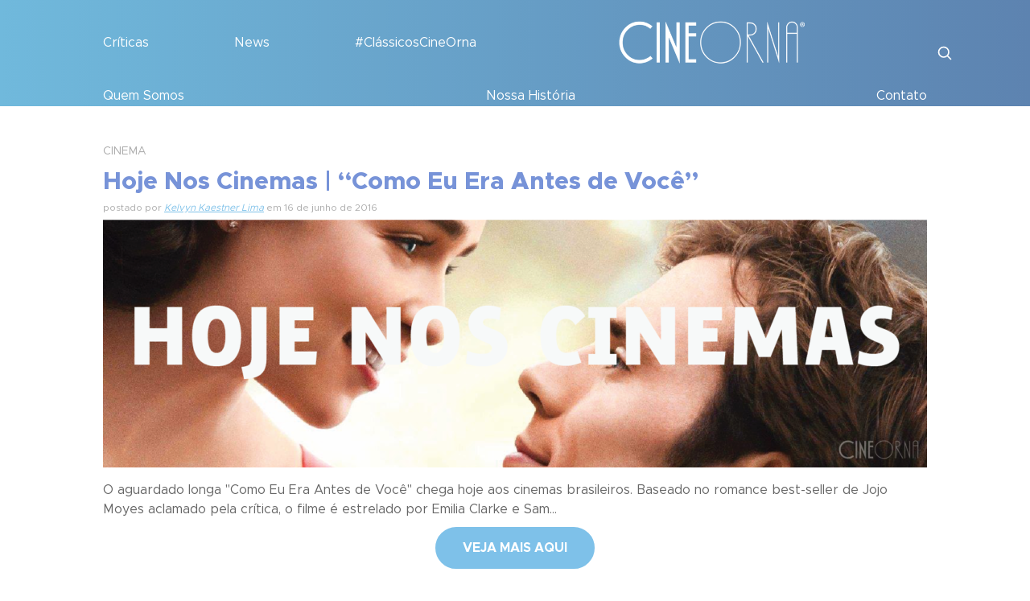

--- FILE ---
content_type: text/html; charset=UTF-8
request_url: https://cineorna.com/tag/stephen-peacocke/
body_size: 9628
content:
<!DOCTYPE html>
<html xmlns="http://www.w3.org/1999/xhtml" xmlns:og="http://ogp.me/ns#" xmlns:fb="http://www.facebook.com/2008/fbml">

<head>
	<title>CineOrna</title>
	<meta charset="UTF-8">
	<meta name="google-site-verification" content="GoEnNsNnavukaFkFSxAzwtkn3tfmeeXzK-10V9Qg9hk" />
	<meta name="viewport" content="width=device-width, initial-scale=1.0">
	<meta property="fb:app_id" content="634347406610443" />
	<meta property="fb:admins" content="100005634219097" />
	<meta name='robots' content='index, follow, max-image-preview:large, max-snippet:-1, max-video-preview:-1' />

	<!-- This site is optimized with the Yoast SEO plugin v24.8.1 - https://yoast.com/wordpress/plugins/seo/ -->
	<link rel="canonical" href="https://cineorna.com/tag/stephen-peacocke/" />
	<meta property="og:locale" content="pt_BR" />
	<meta property="og:type" content="article" />
	<meta property="og:title" content="Stephen Peacocke Archives - CineOrna" />
	<meta property="og:url" content="https://cineorna.com/tag/stephen-peacocke/" />
	<meta property="og:site_name" content="CineOrna" />
	<script type="application/ld+json" class="yoast-schema-graph">{"@context":"https://schema.org","@graph":[{"@type":"CollectionPage","@id":"https://cineorna.com/tag/stephen-peacocke/","url":"https://cineorna.com/tag/stephen-peacocke/","name":"Stephen Peacocke Archives - CineOrna","isPartOf":{"@id":"https://cineorna.com/#website"},"inLanguage":"pt-BR"},{"@type":"WebSite","@id":"https://cineorna.com/#website","url":"https://cineorna.com/","name":"CineOrna","description":"Bem vindo ao CineOrna!","publisher":{"@id":"https://cineorna.com/#organization"},"potentialAction":[{"@type":"SearchAction","target":{"@type":"EntryPoint","urlTemplate":"https://cineorna.com/?s={search_term_string}"},"query-input":{"@type":"PropertyValueSpecification","valueRequired":true,"valueName":"search_term_string"}}],"inLanguage":"pt-BR"},{"@type":"Organization","@id":"https://cineorna.com/#organization","name":"CineOrna","url":"https://cineorna.com/","logo":{"@type":"ImageObject","inLanguage":"pt-BR","@id":"https://cineorna.com/#/schema/logo/image/","url":"https://cineorna.com/wp-content/uploads/2021/08/Logo02-branco-copia-2-1.png","contentUrl":"https://cineorna.com/wp-content/uploads/2021/08/Logo02-branco-copia-2-1.png","width":440,"height":106,"caption":"CineOrna"},"image":{"@id":"https://cineorna.com/#/schema/logo/image/"}}]}</script>
	<!-- / Yoast SEO plugin. -->


<script type="text/javascript" id="wpp-js" src="https://cineorna.com/wp-content/plugins/wordpress-popular-posts/assets/js/wpp.min.js?ver=7.3.1" data-sampling="0" data-sampling-rate="100" data-api-url="https://cineorna.com/wp-json/wordpress-popular-posts" data-post-id="0" data-token="c8673d35e5" data-lang="0" data-debug="0"></script>
<link rel="alternate" type="application/rss+xml" title="Feed de tag para CineOrna &raquo; Stephen Peacocke" href="https://cineorna.com/tag/stephen-peacocke/feed/" />
<style id='wp-img-auto-sizes-contain-inline-css' type='text/css'>
img:is([sizes=auto i],[sizes^="auto," i]){contain-intrinsic-size:3000px 1500px}
/*# sourceURL=wp-img-auto-sizes-contain-inline-css */
</style>
<style id='wp-block-library-inline-css' type='text/css'>
:root{--wp-block-synced-color:#7a00df;--wp-block-synced-color--rgb:122,0,223;--wp-bound-block-color:var(--wp-block-synced-color);--wp-editor-canvas-background:#ddd;--wp-admin-theme-color:#007cba;--wp-admin-theme-color--rgb:0,124,186;--wp-admin-theme-color-darker-10:#006ba1;--wp-admin-theme-color-darker-10--rgb:0,107,160.5;--wp-admin-theme-color-darker-20:#005a87;--wp-admin-theme-color-darker-20--rgb:0,90,135;--wp-admin-border-width-focus:2px}@media (min-resolution:192dpi){:root{--wp-admin-border-width-focus:1.5px}}.wp-element-button{cursor:pointer}:root .has-very-light-gray-background-color{background-color:#eee}:root .has-very-dark-gray-background-color{background-color:#313131}:root .has-very-light-gray-color{color:#eee}:root .has-very-dark-gray-color{color:#313131}:root .has-vivid-green-cyan-to-vivid-cyan-blue-gradient-background{background:linear-gradient(135deg,#00d084,#0693e3)}:root .has-purple-crush-gradient-background{background:linear-gradient(135deg,#34e2e4,#4721fb 50%,#ab1dfe)}:root .has-hazy-dawn-gradient-background{background:linear-gradient(135deg,#faaca8,#dad0ec)}:root .has-subdued-olive-gradient-background{background:linear-gradient(135deg,#fafae1,#67a671)}:root .has-atomic-cream-gradient-background{background:linear-gradient(135deg,#fdd79a,#004a59)}:root .has-nightshade-gradient-background{background:linear-gradient(135deg,#330968,#31cdcf)}:root .has-midnight-gradient-background{background:linear-gradient(135deg,#020381,#2874fc)}:root{--wp--preset--font-size--normal:16px;--wp--preset--font-size--huge:42px}.has-regular-font-size{font-size:1em}.has-larger-font-size{font-size:2.625em}.has-normal-font-size{font-size:var(--wp--preset--font-size--normal)}.has-huge-font-size{font-size:var(--wp--preset--font-size--huge)}.has-text-align-center{text-align:center}.has-text-align-left{text-align:left}.has-text-align-right{text-align:right}.has-fit-text{white-space:nowrap!important}#end-resizable-editor-section{display:none}.aligncenter{clear:both}.items-justified-left{justify-content:flex-start}.items-justified-center{justify-content:center}.items-justified-right{justify-content:flex-end}.items-justified-space-between{justify-content:space-between}.screen-reader-text{border:0;clip-path:inset(50%);height:1px;margin:-1px;overflow:hidden;padding:0;position:absolute;width:1px;word-wrap:normal!important}.screen-reader-text:focus{background-color:#ddd;clip-path:none;color:#444;display:block;font-size:1em;height:auto;left:5px;line-height:normal;padding:15px 23px 14px;text-decoration:none;top:5px;width:auto;z-index:100000}html :where(.has-border-color){border-style:solid}html :where([style*=border-top-color]){border-top-style:solid}html :where([style*=border-right-color]){border-right-style:solid}html :where([style*=border-bottom-color]){border-bottom-style:solid}html :where([style*=border-left-color]){border-left-style:solid}html :where([style*=border-width]){border-style:solid}html :where([style*=border-top-width]){border-top-style:solid}html :where([style*=border-right-width]){border-right-style:solid}html :where([style*=border-bottom-width]){border-bottom-style:solid}html :where([style*=border-left-width]){border-left-style:solid}html :where(img[class*=wp-image-]){height:auto;max-width:100%}:where(figure){margin:0 0 1em}html :where(.is-position-sticky){--wp-admin--admin-bar--position-offset:var(--wp-admin--admin-bar--height,0px)}@media screen and (max-width:600px){html :where(.is-position-sticky){--wp-admin--admin-bar--position-offset:0px}}

/*# sourceURL=wp-block-library-inline-css */
</style><style id='global-styles-inline-css' type='text/css'>
:root{--wp--preset--aspect-ratio--square: 1;--wp--preset--aspect-ratio--4-3: 4/3;--wp--preset--aspect-ratio--3-4: 3/4;--wp--preset--aspect-ratio--3-2: 3/2;--wp--preset--aspect-ratio--2-3: 2/3;--wp--preset--aspect-ratio--16-9: 16/9;--wp--preset--aspect-ratio--9-16: 9/16;--wp--preset--color--black: #000000;--wp--preset--color--cyan-bluish-gray: #abb8c3;--wp--preset--color--white: #ffffff;--wp--preset--color--pale-pink: #f78da7;--wp--preset--color--vivid-red: #cf2e2e;--wp--preset--color--luminous-vivid-orange: #ff6900;--wp--preset--color--luminous-vivid-amber: #fcb900;--wp--preset--color--light-green-cyan: #7bdcb5;--wp--preset--color--vivid-green-cyan: #00d084;--wp--preset--color--pale-cyan-blue: #8ed1fc;--wp--preset--color--vivid-cyan-blue: #0693e3;--wp--preset--color--vivid-purple: #9b51e0;--wp--preset--gradient--vivid-cyan-blue-to-vivid-purple: linear-gradient(135deg,rgb(6,147,227) 0%,rgb(155,81,224) 100%);--wp--preset--gradient--light-green-cyan-to-vivid-green-cyan: linear-gradient(135deg,rgb(122,220,180) 0%,rgb(0,208,130) 100%);--wp--preset--gradient--luminous-vivid-amber-to-luminous-vivid-orange: linear-gradient(135deg,rgb(252,185,0) 0%,rgb(255,105,0) 100%);--wp--preset--gradient--luminous-vivid-orange-to-vivid-red: linear-gradient(135deg,rgb(255,105,0) 0%,rgb(207,46,46) 100%);--wp--preset--gradient--very-light-gray-to-cyan-bluish-gray: linear-gradient(135deg,rgb(238,238,238) 0%,rgb(169,184,195) 100%);--wp--preset--gradient--cool-to-warm-spectrum: linear-gradient(135deg,rgb(74,234,220) 0%,rgb(151,120,209) 20%,rgb(207,42,186) 40%,rgb(238,44,130) 60%,rgb(251,105,98) 80%,rgb(254,248,76) 100%);--wp--preset--gradient--blush-light-purple: linear-gradient(135deg,rgb(255,206,236) 0%,rgb(152,150,240) 100%);--wp--preset--gradient--blush-bordeaux: linear-gradient(135deg,rgb(254,205,165) 0%,rgb(254,45,45) 50%,rgb(107,0,62) 100%);--wp--preset--gradient--luminous-dusk: linear-gradient(135deg,rgb(255,203,112) 0%,rgb(199,81,192) 50%,rgb(65,88,208) 100%);--wp--preset--gradient--pale-ocean: linear-gradient(135deg,rgb(255,245,203) 0%,rgb(182,227,212) 50%,rgb(51,167,181) 100%);--wp--preset--gradient--electric-grass: linear-gradient(135deg,rgb(202,248,128) 0%,rgb(113,206,126) 100%);--wp--preset--gradient--midnight: linear-gradient(135deg,rgb(2,3,129) 0%,rgb(40,116,252) 100%);--wp--preset--font-size--small: 13px;--wp--preset--font-size--medium: 20px;--wp--preset--font-size--large: 36px;--wp--preset--font-size--x-large: 42px;--wp--preset--spacing--20: 0.44rem;--wp--preset--spacing--30: 0.67rem;--wp--preset--spacing--40: 1rem;--wp--preset--spacing--50: 1.5rem;--wp--preset--spacing--60: 2.25rem;--wp--preset--spacing--70: 3.38rem;--wp--preset--spacing--80: 5.06rem;--wp--preset--shadow--natural: 6px 6px 9px rgba(0, 0, 0, 0.2);--wp--preset--shadow--deep: 12px 12px 50px rgba(0, 0, 0, 0.4);--wp--preset--shadow--sharp: 6px 6px 0px rgba(0, 0, 0, 0.2);--wp--preset--shadow--outlined: 6px 6px 0px -3px rgb(255, 255, 255), 6px 6px rgb(0, 0, 0);--wp--preset--shadow--crisp: 6px 6px 0px rgb(0, 0, 0);}:where(.is-layout-flex){gap: 0.5em;}:where(.is-layout-grid){gap: 0.5em;}body .is-layout-flex{display: flex;}.is-layout-flex{flex-wrap: wrap;align-items: center;}.is-layout-flex > :is(*, div){margin: 0;}body .is-layout-grid{display: grid;}.is-layout-grid > :is(*, div){margin: 0;}:where(.wp-block-columns.is-layout-flex){gap: 2em;}:where(.wp-block-columns.is-layout-grid){gap: 2em;}:where(.wp-block-post-template.is-layout-flex){gap: 1.25em;}:where(.wp-block-post-template.is-layout-grid){gap: 1.25em;}.has-black-color{color: var(--wp--preset--color--black) !important;}.has-cyan-bluish-gray-color{color: var(--wp--preset--color--cyan-bluish-gray) !important;}.has-white-color{color: var(--wp--preset--color--white) !important;}.has-pale-pink-color{color: var(--wp--preset--color--pale-pink) !important;}.has-vivid-red-color{color: var(--wp--preset--color--vivid-red) !important;}.has-luminous-vivid-orange-color{color: var(--wp--preset--color--luminous-vivid-orange) !important;}.has-luminous-vivid-amber-color{color: var(--wp--preset--color--luminous-vivid-amber) !important;}.has-light-green-cyan-color{color: var(--wp--preset--color--light-green-cyan) !important;}.has-vivid-green-cyan-color{color: var(--wp--preset--color--vivid-green-cyan) !important;}.has-pale-cyan-blue-color{color: var(--wp--preset--color--pale-cyan-blue) !important;}.has-vivid-cyan-blue-color{color: var(--wp--preset--color--vivid-cyan-blue) !important;}.has-vivid-purple-color{color: var(--wp--preset--color--vivid-purple) !important;}.has-black-background-color{background-color: var(--wp--preset--color--black) !important;}.has-cyan-bluish-gray-background-color{background-color: var(--wp--preset--color--cyan-bluish-gray) !important;}.has-white-background-color{background-color: var(--wp--preset--color--white) !important;}.has-pale-pink-background-color{background-color: var(--wp--preset--color--pale-pink) !important;}.has-vivid-red-background-color{background-color: var(--wp--preset--color--vivid-red) !important;}.has-luminous-vivid-orange-background-color{background-color: var(--wp--preset--color--luminous-vivid-orange) !important;}.has-luminous-vivid-amber-background-color{background-color: var(--wp--preset--color--luminous-vivid-amber) !important;}.has-light-green-cyan-background-color{background-color: var(--wp--preset--color--light-green-cyan) !important;}.has-vivid-green-cyan-background-color{background-color: var(--wp--preset--color--vivid-green-cyan) !important;}.has-pale-cyan-blue-background-color{background-color: var(--wp--preset--color--pale-cyan-blue) !important;}.has-vivid-cyan-blue-background-color{background-color: var(--wp--preset--color--vivid-cyan-blue) !important;}.has-vivid-purple-background-color{background-color: var(--wp--preset--color--vivid-purple) !important;}.has-black-border-color{border-color: var(--wp--preset--color--black) !important;}.has-cyan-bluish-gray-border-color{border-color: var(--wp--preset--color--cyan-bluish-gray) !important;}.has-white-border-color{border-color: var(--wp--preset--color--white) !important;}.has-pale-pink-border-color{border-color: var(--wp--preset--color--pale-pink) !important;}.has-vivid-red-border-color{border-color: var(--wp--preset--color--vivid-red) !important;}.has-luminous-vivid-orange-border-color{border-color: var(--wp--preset--color--luminous-vivid-orange) !important;}.has-luminous-vivid-amber-border-color{border-color: var(--wp--preset--color--luminous-vivid-amber) !important;}.has-light-green-cyan-border-color{border-color: var(--wp--preset--color--light-green-cyan) !important;}.has-vivid-green-cyan-border-color{border-color: var(--wp--preset--color--vivid-green-cyan) !important;}.has-pale-cyan-blue-border-color{border-color: var(--wp--preset--color--pale-cyan-blue) !important;}.has-vivid-cyan-blue-border-color{border-color: var(--wp--preset--color--vivid-cyan-blue) !important;}.has-vivid-purple-border-color{border-color: var(--wp--preset--color--vivid-purple) !important;}.has-vivid-cyan-blue-to-vivid-purple-gradient-background{background: var(--wp--preset--gradient--vivid-cyan-blue-to-vivid-purple) !important;}.has-light-green-cyan-to-vivid-green-cyan-gradient-background{background: var(--wp--preset--gradient--light-green-cyan-to-vivid-green-cyan) !important;}.has-luminous-vivid-amber-to-luminous-vivid-orange-gradient-background{background: var(--wp--preset--gradient--luminous-vivid-amber-to-luminous-vivid-orange) !important;}.has-luminous-vivid-orange-to-vivid-red-gradient-background{background: var(--wp--preset--gradient--luminous-vivid-orange-to-vivid-red) !important;}.has-very-light-gray-to-cyan-bluish-gray-gradient-background{background: var(--wp--preset--gradient--very-light-gray-to-cyan-bluish-gray) !important;}.has-cool-to-warm-spectrum-gradient-background{background: var(--wp--preset--gradient--cool-to-warm-spectrum) !important;}.has-blush-light-purple-gradient-background{background: var(--wp--preset--gradient--blush-light-purple) !important;}.has-blush-bordeaux-gradient-background{background: var(--wp--preset--gradient--blush-bordeaux) !important;}.has-luminous-dusk-gradient-background{background: var(--wp--preset--gradient--luminous-dusk) !important;}.has-pale-ocean-gradient-background{background: var(--wp--preset--gradient--pale-ocean) !important;}.has-electric-grass-gradient-background{background: var(--wp--preset--gradient--electric-grass) !important;}.has-midnight-gradient-background{background: var(--wp--preset--gradient--midnight) !important;}.has-small-font-size{font-size: var(--wp--preset--font-size--small) !important;}.has-medium-font-size{font-size: var(--wp--preset--font-size--medium) !important;}.has-large-font-size{font-size: var(--wp--preset--font-size--large) !important;}.has-x-large-font-size{font-size: var(--wp--preset--font-size--x-large) !important;}
/*# sourceURL=global-styles-inline-css */
</style>

<style id='classic-theme-styles-inline-css' type='text/css'>
/*! This file is auto-generated */
.wp-block-button__link{color:#fff;background-color:#32373c;border-radius:9999px;box-shadow:none;text-decoration:none;padding:calc(.667em + 2px) calc(1.333em + 2px);font-size:1.125em}.wp-block-file__button{background:#32373c;color:#fff;text-decoration:none}
/*# sourceURL=/wp-includes/css/classic-themes.min.css */
</style>
<link rel='stylesheet' id='wpo_min-header-0-css' href='https://cineorna.com/wp-content/cache/wpo-minify/1764740373/assets/wpo-minify-header-76bf1f92.min.css' type='text/css' media='all' />
<link rel='stylesheet' id='wordpress-popular-posts-css-css' href='https://cineorna.com/wp-content/plugins/wordpress-popular-posts/assets/css/wpp.css' type='text/css' media='all' />
<link rel='stylesheet' id='wpo_min-header-2-css' href='https://cineorna.com/wp-content/cache/wpo-minify/1764740373/assets/wpo-minify-header-14dc1de4.min.css' type='text/css' media='all' />
<script type="text/javascript" src="https://cineorna.com/wp-content/cache/wpo-minify/1764740373/assets/wpo-minify-header-7aaf0e31.min.js" id="wpo_min-header-0-js"></script>
<link rel="https://api.w.org/" href="https://cineorna.com/wp-json/" /><link rel="alternate" title="JSON" type="application/json" href="https://cineorna.com/wp-json/wp/v2/tags/7528" /><meta name="generator" content="WordPress 6.9" />
            <style id="wpp-loading-animation-styles">@-webkit-keyframes bgslide{from{background-position-x:0}to{background-position-x:-200%}}@keyframes bgslide{from{background-position-x:0}to{background-position-x:-200%}}.wpp-widget-block-placeholder,.wpp-shortcode-placeholder{margin:0 auto;width:60px;height:3px;background:#dd3737;background:linear-gradient(90deg,#dd3737 0%,#571313 10%,#dd3737 100%);background-size:200% auto;border-radius:3px;-webkit-animation:bgslide 1s infinite linear;animation:bgslide 1s infinite linear}</style>
            <noscript><style>.lazyload[data-src]{display:none !important;}</style></noscript><style>.lazyload{background-image:none !important;}.lazyload:before{background-image:none !important;}</style><link rel="icon" href="https://cineorna.com/wp-content/uploads/2018/02/cropped-Mascote_05-32x32.png" sizes="32x32" />
<link rel="icon" href="https://cineorna.com/wp-content/uploads/2018/02/cropped-Mascote_05-192x192.png" sizes="192x192" />
<link rel="apple-touch-icon" href="https://cineorna.com/wp-content/uploads/2018/02/cropped-Mascote_05-180x180.png" />
<meta name="msapplication-TileImage" content="https://cineorna.com/wp-content/uploads/2018/02/cropped-Mascote_05-270x270.png" />
</head>

<body data-rsssl=1 class="archive tag tag-stephen-peacocke tag-7528 wp-custom-logo wp-theme-cineorna">
	<div id="fb-root"></div>
	<script>
		(function(d, s, id) {
			var js, fjs = d.getElementsByTagName(s)[0];
			if (d.getElementById(id)) return;
			js = d.createElement(s);
			js.id = id;
			js.src = 'https://connect.facebook.net/pt_BR/sdk.js#xfbml=1&version=v3.0&appId=683982651943695';
			fjs.parentNode.insertBefore(js, fjs);
		}(document, 'script', 'facebook-jssdk'));
	</script>

	<!-- main home content -->
	<div id="page">
		<header class="site-header">

			
			<div class="nav-wrapper desktop d-none d-lg-block position-relative">
				<div class="container position-relative">
					<div class="row d-flex align-items-center">
						<div class="col">
							<nav>
								<div class="menu-main_menu_left-container"><ul id="menu-main_menu_left" class="d-flex justify-content-between p-0 m-0"><li id="menu-item-22469" class="menu-item menu-item-type-taxonomy menu-item-object-category menu-item-22469"><a href="https://cineorna.com/category/critica/">Críticas</a></li>
<li id="menu-item-22470" class="menu-item menu-item-type-taxonomy menu-item-object-category menu-item-22470"><a href="https://cineorna.com/category/noticias/">News</a></li>
<li id="menu-item-22471" class="menu-item menu-item-type-taxonomy menu-item-object-category menu-item-22471"><a href="https://cineorna.com/category/classicos-cine-orna/">#ClássicosCineOrna</a></li>
</ul></div>							</nav>
						</div>
						<div class="col-auto"><a href="https://cineorna.com/" class="custom-logo-link" rel="home"><img width="440" height="106" src="[data-uri]" class="custom-logo lazyload" alt="CineOrna" decoding="async"   data-src="https://cineorna.com/wp-content/uploads/2021/08/Logo02-branco-copia-2-1.png" data-srcset="https://cineorna.com/wp-content/uploads/2021/08/Logo02-branco-copia-2-1.png 440w, https://cineorna.com/wp-content/uploads/2021/08/Logo02-branco-copia-2-1-300x72.png 300w" data-sizes="auto" data-eio-rwidth="440" data-eio-rheight="106" /><noscript><img width="440" height="106" src="https://cineorna.com/wp-content/uploads/2021/08/Logo02-branco-copia-2-1.png" class="custom-logo" alt="CineOrna" decoding="async" srcset="https://cineorna.com/wp-content/uploads/2021/08/Logo02-branco-copia-2-1.png 440w, https://cineorna.com/wp-content/uploads/2021/08/Logo02-branco-copia-2-1-300x72.png 300w" sizes="(max-width: 440px) 100vw, 440px" data-eio="l" /></noscript></a></div>
						<div class="col">
							<nav>
								<div class="menu-main_menu_right-container"><ul id="menu-main_menu_right" class="d-flex justify-content-between p-0 m-0"><li id="menu-item-22472" class="menu-item menu-item-type-post_type menu-item-object-page menu-item-22472"><a href="https://cineorna.com/quem-somos/">Quem Somos</a></li>
<li id="menu-item-22473" class="menu-item menu-item-type-post_type menu-item-object-page menu-item-22473"><a href="https://cineorna.com/nossa-historia/">Nossa História</a></li>
<li id="menu-item-22474" class="menu-item menu-item-type-post_type menu-item-object-page menu-item-22474"><a href="https://cineorna.com/contato/">Contato</a></li>
</ul></div>							</nav>
						</div>
					</div>
					<a href="#search" class="opensearch position-absolute d-block top-50 end-0 pb-1" style="transform: translate(20px, -50%);">
						<svg width="20px" height="20px" viewBox="0 0 24 24" fill="none" xmlns="http://www.w3.org/2000/svg" stroke="#ffffff">
							<g id="SVGRepo_bgCarrier" stroke-width="0"></g>
							<g id="SVGRepo_tracerCarrier" stroke-linecap="round" stroke-linejoin="round"></g>
							<g id="SVGRepo_iconCarrier">
								<path d="M15.7955 15.8111L21 21M18 10.5C18 14.6421 14.6421 18 10.5 18C6.35786 18 3 14.6421 3 10.5C3 6.35786 6.35786 3 10.5 3C14.6421 3 18 6.35786 18 10.5Z" stroke="#ffffff" stroke-width="2" stroke-linecap="round" stroke-linejoin="round"></path>
							</g>
						</svg>
					</a>
				</div>
				<div class="searchbar position-absolute w-100 h-100 top-0 bg-cinegradient d-none pe-none" style="z-index: 2">
					<div class="container w-100 h-100 d-flex align-items-center position-relative">
						
<form role="search" method="get" class="search-form" action="https://cineorna.com/">
	<input type="search" class="search-field border-0 w-100 color-white" placeholder="Busca" value="" name="s" />
	<input type="hidden" name="post_type" value="post" />
</form>
						<a href="#" class="closesearch position-absolute top-50 translate-middle-y end-0">
							<svg width="20px" height="20px" viewBox="0 0 24 24" fill="none" xmlns="http://www.w3.org/2000/svg" stroke="#ffffff">
								<g id="SVGRepo_bgCarrier" stroke-width="0"></g>
								<g id="SVGRepo_tracerCarrier" stroke-linecap="round" stroke-linejoin="round"></g>
								<g id="SVGRepo_iconCarrier">
									<circle cx="12" cy="12" r="10" stroke="#ffffff" stroke-width="1.5"></circle>
									<path d="M14.5 9.50002L9.5 14.5M9.49998 9.5L14.5 14.5" stroke="#ffffff" stroke-width="1.5" stroke-linecap="round"></path>
								</g>
							</svg>
						</a>
					</div>
				</div>
			</div>

			<div class="mobile nav-wrapper w-100 transition d-block d-lg-none overflow-hidden">
				<div class="container">
					<div class="row">
						<div class="col-6 d-flex justify-content-start">
							<a href="https://cineorna.com/" class="custom-logo-link" rel="home"><img width="440" height="106" src="[data-uri]" class="custom-logo lazyload" alt="CineOrna" decoding="async"   data-src="https://cineorna.com/wp-content/uploads/2021/08/Logo02-branco-copia-2-1.png" data-srcset="https://cineorna.com/wp-content/uploads/2021/08/Logo02-branco-copia-2-1.png 440w, https://cineorna.com/wp-content/uploads/2021/08/Logo02-branco-copia-2-1-300x72.png 300w" data-sizes="auto" data-eio-rwidth="440" data-eio-rheight="106" /><noscript><img width="440" height="106" src="https://cineorna.com/wp-content/uploads/2021/08/Logo02-branco-copia-2-1.png" class="custom-logo" alt="CineOrna" decoding="async" srcset="https://cineorna.com/wp-content/uploads/2021/08/Logo02-branco-copia-2-1.png 440w, https://cineorna.com/wp-content/uploads/2021/08/Logo02-branco-copia-2-1-300x72.png 300w" sizes="(max-width: 440px) 100vw, 440px" data-eio="l" /></noscript></a>						</div>
						<div class="col-6 d-flex align-items-center justify-content-end">
							<button class="hamburger hamburger--squeeze" type="button">
								<span class="hamburger-box">
									<span class="hamburger-inner"></span>
								</span>
							</button>
						</div>
					</div>
				</div>
				<nav class="bg-white border-bottom">
					<div class="py-3">
						<div class="menu-main_menu_left-container"><ul id="menu-main_menu_left-1" class="p-0 m-0"><li class="menu-item menu-item-type-taxonomy menu-item-object-category menu-item-22469"><a href="https://cineorna.com/category/critica/">Críticas</a></li>
<li class="menu-item menu-item-type-taxonomy menu-item-object-category menu-item-22470"><a href="https://cineorna.com/category/noticias/">News</a></li>
<li class="menu-item menu-item-type-taxonomy menu-item-object-category menu-item-22471"><a href="https://cineorna.com/category/classicos-cine-orna/">#ClássicosCineOrna</a></li>
</ul></div><div class="menu-main_menu_right-container"><ul id="menu-main_menu_right-1" class="p-0 m-0"><li class="menu-item menu-item-type-post_type menu-item-object-page menu-item-22472"><a href="https://cineorna.com/quem-somos/">Quem Somos</a></li>
<li class="menu-item menu-item-type-post_type menu-item-object-page menu-item-22473"><a href="https://cineorna.com/nossa-historia/">Nossa História</a></li>
<li class="menu-item menu-item-type-post_type menu-item-object-page menu-item-22474"><a href="https://cineorna.com/contato/">Contato</a></li>
</ul></div>					</div>
				</nav>

			</div>
		</header><!-- Ultimo post dos outros blogs (tudo orna, tudo make, cine orna) -->
<!-- Fim - Ultimo post dos outros blogs -->
<!-- Main hero unit for a primary marketing message or call to action -->
<div class="container">
	<div class="col-12 py-4 conteudo">
						<article class="post my-4">
					<h4><a href="https://cineorna.com/category/cinemas/">CINEMA</a></h4>					<h2><a href="https://cineorna.com/hoje-nos-cinemas-como-eu-era-antes-de-voce/">Hoje Nos Cinemas | &#8220;Como Eu Era Antes de Você&#8221;</a></h2>
					<h5>postado por <author><a href="/quem-somos" target="_blank">Kelvyn Kaestner Lima</a></author> em 16 de junho de 2016</h5>
					<div class="imagemdopost mb-3">
						<a href="https://cineorna.com/hoje-nos-cinemas-como-eu-era-antes-de-voce/"> <a href="https://cineorna.com/hoje-nos-cinemas-como-eu-era-antes-de-voce/" title="Hoje Nos Cinemas | &#8220;Como Eu Era Antes de Você&#8221;"><img class="aligncenter size-large wp-image-13362 lazyload" src="[data-uri]" alt="CineOrna_HojeComoEuEraAntesDeVocê" data-src="https://cineorna.com/wp-content/uploads/2016/06/CineOrna_HojeComoEuEraAntesDeVocê-1024x308.png" decoding="async" data-eio-rwidth="1024" data-eio-rheight="308" /><noscript><img class="aligncenter size-large wp-image-13362" src="https://cineorna.com/wp-content/uploads/2016/06/CineOrna_HojeComoEuEraAntesDeVocê-1024x308.png" alt="CineOrna_HojeComoEuEraAntesDeVocê" data-eio="l" /></noscript></a></a>
					</div>
					<div class="post-content">O aguardado longa "Como Eu Era Antes de Você" chega hoje aos cinemas brasileiros. Baseado no romance best-seller de Jojo Moyes aclamado pela crítica, o filme é estrelado por Emilia Clarke e Sam...</div>					<div class="row-fluid linkvejamais">
						<a href="https://cineorna.com/hoje-nos-cinemas-como-eu-era-antes-de-voce/" class="more-link">VEJA MAIS AQUI</a>
					</div>
					<div class="postmetadata">
						<div class="row-fluid">
														<div class="social-article">
								<!-- Pinterest -->
								<div class="pinterest-share-button">
									<a href="http://pinterest.com/pin/create/button/?url=https://cineorna.com/hoje-nos-cinemas-como-eu-era-antes-de-voce/&media=https://cineorna.com/wp-content/uploads/2016/06/CineOrna_HojeComoEuEraAntesDeVocê-1024x308.png&description=Hoje Nos Cinemas | &#8220;Como Eu Era Antes de Você&#8221;" class="pin-it-button" count-layout="horizontal" data-pin-config="beside"><img border="0" src="[data-uri]" title="Hoje Nos Cinemas | &#8220;Como Eu Era Antes de Você&#8221;" class="pinimg lazyload" data-src="//assets.pinterest.com/images/PinExt.png" decoding="async" /><noscript><img border="0" src="//assets.pinterest.com/images/PinExt.png" title="Hoje Nos Cinemas | &#8220;Como Eu Era Antes de Você&#8221;" class="pinimg" data-eio="l" /></noscript> </a>
								</div>
								<!-- Google+ -->
								<div class="g-plusone" data-size="medium" data-annotation="none" data-href="https://cineorna.com/hoje-nos-cinemas-como-eu-era-antes-de-voce/"></div>
								<!-- Facebook -->
								<div class="facebook-share-button">
									<div class="fb-root"></div>
									<fb:like href="https://cineorna.com/hoje-nos-cinemas-como-eu-era-antes-de-voce/" send="false" layout="button_count" width="100" height="22" show_faces="false"></fb:like>
								</div>
								<!-- Twitter -->
								<div class="twitter-share-button">
									<a href="http://twitter.com/share" class="twitter-share-button" data-url="https://cineorna.com/hoje-nos-cinemas-como-eu-era-antes-de-voce/" data-text="Hoje Nos Cinemas | &#8220;Como Eu Era Antes de Você&#8221;" data-count="horizontal" data-via="CineOrna">Tweet</a>
								</div>
							</div>
						</div>
					</div>
					<div class="post-comments">
						<a href="https://cineorna.com/hoje-nos-cinemas-como-eu-era-antes-de-voce/#respond">
							<span>ORNOU?</span> COMENTE!
						</a>
					</div>
				</article>
							<article class="post my-4">
					<h4><a href="https://cineorna.com/category/cinemas/em-breve/">em breve</a></h4>					<h2><a href="https://cineorna.com/comoeueraantesdevoce/">Matthew Lewis Contracena com Emilia Clarke no Longa &#8220;Como Eu Era Antes de Você&#8221;</a></h2>
					<h5>postado por <author><a href="/quem-somos" target="_blank">CineOrna</a></author> em 6 de junho de 2016</h5>
					<div class="imagemdopost mb-3">
						<a href="https://cineorna.com/comoeueraantesdevoce/"> <a href="https://cineorna.com/comoeueraantesdevoce/" title="Matthew Lewis Contracena com Emilia Clarke no Longa &#8220;Como Eu Era Antes de Você&#8221;"><img class="aligncenter size-large wp-image-13220 lazyload" src="[data-uri]" alt="CineOrna_EmBreveComoEuEraAntesDeVoce" data-src="https://cineorna.com/wp-content/uploads/2016/06/CineOrna_EmBreveComoEuEraAntesDeVoce-1024x309.png" decoding="async" data-eio-rwidth="1024" data-eio-rheight="309" /><noscript><img class="aligncenter size-large wp-image-13220" src="https://cineorna.com/wp-content/uploads/2016/06/CineOrna_EmBreveComoEuEraAntesDeVoce-1024x309.png" alt="CineOrna_EmBreveComoEuEraAntesDeVoce" data-eio="l" /></noscript></a></a>
					</div>
					<div class="post-content">Depois de interpretar o bruxo Neville Longbottom na série de filmes “Harry Potter”, Matthew Lewis dará vida a Patrick, o namorado de Louisa Clark (Emilia Clarke) no longa "Como Eu Era Antes de...</div>					<div class="row-fluid linkvejamais">
						<a href="https://cineorna.com/comoeueraantesdevoce/" class="more-link">VEJA MAIS AQUI</a>
					</div>
					<div class="postmetadata">
						<div class="row-fluid">
														<div class="social-article">
								<!-- Pinterest -->
								<div class="pinterest-share-button">
									<a href="http://pinterest.com/pin/create/button/?url=https://cineorna.com/comoeueraantesdevoce/&media=https://cineorna.com/wp-content/uploads/2016/06/CineOrna_EmBreveComoEuEraAntesDeVoce-1024x309.png&description=Matthew Lewis Contracena com Emilia Clarke no Longa &#8220;Como Eu Era Antes de Você&#8221;" class="pin-it-button" count-layout="horizontal" data-pin-config="beside"><img border="0" src="[data-uri]" title="Matthew Lewis Contracena com Emilia Clarke no Longa &#8220;Como Eu Era Antes de Você&#8221;" class="pinimg lazyload" data-src="//assets.pinterest.com/images/PinExt.png" decoding="async" /><noscript><img border="0" src="//assets.pinterest.com/images/PinExt.png" title="Matthew Lewis Contracena com Emilia Clarke no Longa &#8220;Como Eu Era Antes de Você&#8221;" class="pinimg" data-eio="l" /></noscript> </a>
								</div>
								<!-- Google+ -->
								<div class="g-plusone" data-size="medium" data-annotation="none" data-href="https://cineorna.com/comoeueraantesdevoce/"></div>
								<!-- Facebook -->
								<div class="facebook-share-button">
									<div class="fb-root"></div>
									<fb:like href="https://cineorna.com/comoeueraantesdevoce/" send="false" layout="button_count" width="100" height="22" show_faces="false"></fb:like>
								</div>
								<!-- Twitter -->
								<div class="twitter-share-button">
									<a href="http://twitter.com/share" class="twitter-share-button" data-url="https://cineorna.com/comoeueraantesdevoce/" data-text="Matthew Lewis Contracena com Emilia Clarke no Longa &#8220;Como Eu Era Antes de Você&#8221;" data-count="horizontal" data-via="CineOrna">Tweet</a>
								</div>
							</div>
						</div>
					</div>
					<div class="post-comments">
						<a href="https://cineorna.com/comoeueraantesdevoce/#comments">
							<span>ORNOU?</span> COMENTE!
						</a>
					</div>
				</article>
						<!-- post navigation -->
			<div class="paginacao">
											</div>
			</div>
	<!-- <div class="span4">
				<div id="secondary" class="widget-area" role="complementary">
			<aside id="search-2" class="widget widget_search">
<form role="search" method="get" class="search-form" action="https://cineorna.com/">
	<input type="search" class="search-field border-0 w-100 color-white" placeholder="Busca" value="" name="s" />
	<input type="hidden" name="post_type" value="post" />
</form>
</aside><aside id="text-9" class="widget widget_text"><h1 class="widget-title">INSTAGRAM</h1>			<div class="textwidget"><p>[instagram-feed]</p>
</div>
		</aside><aside id="publicidadewg-4" class="widget widget_publicidadewg"><h1 class="widget-title">PUBLICIDADE</h1><ul class='publicidade'></ul></aside><aside id="text-3" class="widget widget_text"><h1 class="widget-title">CURTA NOSSA PÁGINA</h1>			<div class="textwidget"><div id="likebox-frame">
<div class="fb-page" data-href="https://www.facebook.com/CineOrna/" data-width="300" data-small-header="true" data-adapt-container-width="true" data-hide-cover="false" data-show-facepile="true"><blockquote cite="https://www.facebook.com/CineOrna/" class="fb-xfbml-parse-ignore"><a href="https://www.facebook.com/CineOrna/">Cineorna</a></blockquote></div>
				</div></div>
		</aside><aside id="youtube-channel-3" class="widget widget_youtube-channel"><h1 class="widget-title">THE CINEORNA STUDIOS</h1><div class="youtube_channel default responsive ytc_display_thumbnail"><div class="ytc_video_container ytc_video_1 ytc_video_first ar16_9" style="width:306px"><a href="https://www.youtube.com/watch?v=P0c3M275qEg&amp;" class="ytc_thumb ytc-lightbox ar16_9" title="Teaser | &quot;Branca de Neve&quot; (Dublado)" data-iframe="https://www.youtube.com/embed/P0c3M275qEg?" data-title="Teaser | &quot;Branca de Neve&quot; (Dublado)"><span style="" title="Teaser | &quot;Branca de Neve&quot; (Dublado)" id="ytc_P0c3M275qEg" class="lazyload" data-back="https://img.youtube.com/vi/P0c3M275qEg/hqdefault.jpg"></span></a></div><!-- .ytc_video_container --><div class="ytc_video_container ytc_video_2 ytc_video_last ar16_9" style="width:306px"><a href="https://www.youtube.com/watch?v=x9YF0ffP6L8&amp;" class="ytc_thumb ytc-lightbox ar16_9" title="Trailer | “Capitão América: Admirável Mundo Novo“ - CineOrna" data-iframe="https://www.youtube.com/embed/x9YF0ffP6L8?" data-title="Trailer | “Capitão América: Admirável Mundo Novo“ - CineOrna"><span style="" title="Trailer | “Capitão América: Admirável Mundo Novo“ - CineOrna" id="ytc_x9YF0ffP6L8" class="lazyload" data-back="https://img.youtube.com/vi/x9YF0ffP6L8/hqdefault.jpg"></span></a></div><!-- .ytc_video_container --></div><!-- .youtube_channel --><div class="clearfix"></div></aside>		</div><!-- #secondary -->
		</div> -->
</div>
<!-- end of home content -->
</div> <!-- /container -->

<!-- <div id="internet-group">
	<a href="/cineorna45657b99_cineorna/quem-somos/#toig">Internet Group</a>
</div> -->
<footer id="footer">
	<div class="container py-5">
		<div class="row">
			<div class="col-12 col-md-3">
				<div class="logo"><img width="300" height="68" src="[data-uri]" class="w-100 containimage object-pos-left d-block lazyload" alt="" decoding="async"   data-src="https://cineorna.com/wp-content/uploads/2021/08/Logo-2020-branco-1-1-1-300x68.png" data-srcset="https://cineorna.com/wp-content/uploads/2021/08/Logo-2020-branco-1-1-1-300x68.png 300w, https://cineorna.com/wp-content/uploads/2021/08/Logo-2020-branco-1-1-1-1024x233.png 1024w, https://cineorna.com/wp-content/uploads/2021/08/Logo-2020-branco-1-1-1.png 1161w" data-sizes="auto" data-eio-rwidth="300" data-eio-rheight="68" /><noscript><img width="300" height="68" src="https://cineorna.com/wp-content/uploads/2021/08/Logo-2020-branco-1-1-1-300x68.png" class="w-100 containimage object-pos-left d-block" alt="" decoding="async" srcset="https://cineorna.com/wp-content/uploads/2021/08/Logo-2020-branco-1-1-1-300x68.png 300w, https://cineorna.com/wp-content/uploads/2021/08/Logo-2020-branco-1-1-1-1024x233.png 1024w, https://cineorna.com/wp-content/uploads/2021/08/Logo-2020-branco-1-1-1.png 1161w" sizes="(max-width: 300px) 100vw, 300px" data-eio="l" /></noscript></div>
				<ul class="redessociais pt-4 ps-0 d-flex justify-content-between">
					<li><a href="https://www.facebook.com/cineorna45657b99_cineorna" target="_blank" class="color-white"><i class="icon-facebook"></i></a></li>
					<li><a href="https://twitter.com/cineorna45657b99_cineorna" target="_blank" class="color-white"><i class="icon-twitter"></i></a></li>
					<li><a href="http://instagram.com/cineorna45657b99_cineorna" target="_blank" class="color-white"><i class="icon-instagram"></i></a></li>
					<li><a href="http://www.youtube.com/cineorna45657b99_cineorna" target="_blank" class="color-white"><i class="icon-youtube-play"></i></a></li>
					<li><a href="http://cineorna.tumblr.com" target="_blank" class="color-white"><i class="icon-tumblr"></i></a></li>
					<li><a href="http://pinterest.com/cineorna45657b99_cineorna/" target="_blank" class="color-white"><i class="icon-pinterest"></i></a></li>
				</ul>
			</div>
			<div class="col-12 col-md-8 offset-md-1 color-white">
				<p>Em 2011 estreava o <strong>CineOrna</strong>. Um portal de conteúdos sobre o universo cinematográfico que pelos olhos e sonhos de seu criador <strong>Kelvyn Kaestner</strong> se tornou um dos principais veículos de cinema do Brasil. Marcado pela parceria com os maiores estúdios de cinema de Hollywood, o site apresenta alta qualidade, sendo provedor de entretenimento e informações que aproximam o público das novidades do mundo da sétima arte. Um espaço de livre acesso para você saber, conhecer, opinar, comentar e mergulhar nos principais fatos por trás das telonas. Cinema é para todos. Bem vindo ao <strong>CineOrna</strong>!</p>
			</div>

					</div>
	</div>
</footer>
<script type="speculationrules">
{"prefetch":[{"source":"document","where":{"and":[{"href_matches":"/*"},{"not":{"href_matches":["/wp-*.php","/wp-admin/*","/wp-content/uploads/*","/wp-content/*","/wp-content/plugins/*","/wp-content/themes/cineorna/*","/*\\?(.+)"]}},{"not":{"selector_matches":"a[rel~=\"nofollow\"]"}},{"not":{"selector_matches":".no-prefetch, .no-prefetch a"}}]},"eagerness":"conservative"}]}
</script>
<script type="text/javascript" src="https://cineorna.com/wp-content/cache/wpo-minify/1764740373/assets/wpo-minify-footer-5f6f06fe.min.js" id="wpo_min-footer-0-js" async="async" data-wp-strategy="async"></script>
<script type="text/javascript" src="https://cineorna.com/wp-content/cache/wpo-minify/1764740373/assets/wpo-minify-footer-70080d01.min.js" id="wpo_min-footer-1-js"></script>
<script type="text/javascript" src="https://cineorna.com/wp-content/cache/wpo-minify/1764740373/assets/wpo-minify-footer-7d3f1fbe.min.js" id="wpo_min-footer-2-js"></script>
<!-- My YouTube Channel --><script type="text/javascript"></script>
</body>

</html>

--- FILE ---
content_type: text/javascript
request_url: https://cineorna.com/wp-content/cache/wpo-minify/1764740373/assets/wpo-minify-footer-7d3f1fbe.min.js
body_size: 79533
content:


var wpcf7 = {
    "api": {
        "root": "https:\/\/cineorna.com\/wp-json\/",
        "namespace": "contact-form-7\/v1"
    },
    "cached": 1
};
(()=>{"use strict";const e=window.wp.i18n,t=e=>Math.abs(parseInt(e,10)),a=(e,t,a)=>{const n=new CustomEvent(`wpcf7${t}`,{bubbles:!0,detail:a});"string"==typeof e&&(e=document.querySelector(e)),e.dispatchEvent(n)},n=(e,t)=>{const n=new Map([["init","init"],["validation_failed","invalid"],["acceptance_missing","unaccepted"],["spam","spam"],["aborted","aborted"],["mail_sent","sent"],["mail_failed","failed"],["submitting","submitting"],["resetting","resetting"],["validating","validating"],["payment_required","payment-required"]]);n.has(t)&&(t=n.get(t)),Array.from(n.values()).includes(t)||(t=`custom-${t=(t=t.replace(/[^0-9a-z]+/i," ").trim()).replace(/\s+/,"-")}`);const r=e.getAttribute("data-status");if(e.wpcf7.status=t,e.setAttribute("data-status",t),e.classList.add(t),r&&r!==t){e.classList.remove(r);const t={contactFormId:e.wpcf7.id,pluginVersion:e.wpcf7.pluginVersion,contactFormLocale:e.wpcf7.locale,unitTag:e.wpcf7.unitTag,containerPostId:e.wpcf7.containerPost,status:e.wpcf7.status,prevStatus:r};a(e,"statuschanged",t)}return t},r=e=>{const{root:t,namespace:a="contact-form-7/v1"}=wpcf7.api;return c.reduceRight(((e,t)=>a=>t(a,e)),(e=>{let n,r,{url:c,path:o,endpoint:s,headers:i,body:l,data:p,...d}=e;"string"==typeof s&&(n=a.replace(/^\/|\/$/g,""),r=s.replace(/^\//,""),o=r?n+"/"+r:n),"string"==typeof o&&(-1!==t.indexOf("?")&&(o=o.replace("?","&")),o=o.replace(/^\//,""),c=t+o),i={Accept:"application/json, */*;q=0.1",...i},delete i["X-WP-Nonce"],p&&(l=JSON.stringify(p),i["Content-Type"]="application/json");const f={code:"fetch_error",message:"You are probably offline."},u={code:"invalid_json",message:"The response is not a valid JSON response."};return window.fetch(c||o||window.location.href,{...d,headers:i,body:l}).then((e=>Promise.resolve(e).then((e=>{if(e.status>=200&&e.status<300)return e;throw e})).then((e=>{if(204===e.status)return null;if(e&&e.json)return e.json().catch((()=>{throw u}));throw u}))),(()=>{throw f}))}))(e)},c=[];function o(e,t={}){const{target:a,scope:r=e,...c}=t;if(void 0===e.wpcf7?.schema)return;const o={...e.wpcf7.schema};if(void 0!==a){if(!e.contains(a))return;if(!a.closest(".wpcf7-form-control-wrap[data-name]"))return;if(a.closest(".novalidate"))return}const p=r.querySelectorAll(".wpcf7-form-control-wrap"),d=Array.from(p).reduce(((e,t)=>(t.closest(".novalidate")||t.querySelectorAll(":where( input, textarea, select ):enabled").forEach((t=>{if(t.name)switch(t.type){case"button":case"image":case"reset":case"submit":break;case"checkbox":case"radio":t.checked&&e.append(t.name,t.value);break;case"select-multiple":for(const a of t.selectedOptions)e.append(t.name,a.value);break;case"file":for(const a of t.files)e.append(t.name,a);break;default:e.append(t.name,t.value)}})),e)),new FormData),f=e.getAttribute("data-status");Promise.resolve(n(e,"validating")).then((n=>{if(void 0!==swv){const n=swv.validate(o,d,t);for(const t of p){if(void 0===t.dataset.name)continue;const c=t.dataset.name;if(n.has(c)){const{error:t,validInputs:a}=n.get(c);i(e,c),void 0!==t&&s(e,c,t,{scope:r}),l(e,c,null!=a?a:[])}if(t.contains(a))break}}})).finally((()=>{n(e,f)}))}r.use=e=>{c.unshift(e)};const s=(e,t,a,n)=>{const{scope:r=e,...c}=null!=n?n:{},o=`${e.wpcf7?.unitTag}-ve-${t}`.replaceAll(/[^0-9a-z_-]+/gi,""),s=e.querySelector(`.wpcf7-form-control-wrap[data-name="${t}"] .wpcf7-form-control`);(()=>{const t=document.createElement("li");t.setAttribute("id",o),s&&s.id?t.insertAdjacentHTML("beforeend",`<a href="#${s.id}">${a}</a>`):t.insertAdjacentText("beforeend",a),e.wpcf7.parent.querySelector(".screen-reader-response ul").appendChild(t)})(),r.querySelectorAll(`.wpcf7-form-control-wrap[data-name="${t}"]`).forEach((e=>{const t=document.createElement("span");t.classList.add("wpcf7-not-valid-tip"),t.setAttribute("aria-hidden","true"),t.insertAdjacentText("beforeend",a),e.appendChild(t),e.querySelectorAll("[aria-invalid]").forEach((e=>{e.setAttribute("aria-invalid","true")})),e.querySelectorAll(".wpcf7-form-control").forEach((e=>{e.classList.add("wpcf7-not-valid"),e.setAttribute("aria-describedby",o),"function"==typeof e.setCustomValidity&&e.setCustomValidity(a),e.closest(".use-floating-validation-tip")&&(e.addEventListener("focus",(e=>{t.setAttribute("style","display: none")})),t.addEventListener("click",(e=>{t.setAttribute("style","display: none")})))}))}))},i=(e,t)=>{const a=`${e.wpcf7?.unitTag}-ve-${t}`.replaceAll(/[^0-9a-z_-]+/gi,"");e.wpcf7.parent.querySelector(`.screen-reader-response ul li#${a}`)?.remove(),e.querySelectorAll(`.wpcf7-form-control-wrap[data-name="${t}"]`).forEach((e=>{e.querySelector(".wpcf7-not-valid-tip")?.remove(),e.querySelectorAll("[aria-invalid]").forEach((e=>{e.setAttribute("aria-invalid","false")})),e.querySelectorAll(".wpcf7-form-control").forEach((e=>{e.removeAttribute("aria-describedby"),e.classList.remove("wpcf7-not-valid"),"function"==typeof e.setCustomValidity&&e.setCustomValidity("")}))}))},l=(e,t,a)=>{e.querySelectorAll(`[data-reflection-of="${t}"]`).forEach((e=>{if("output"===e.tagName.toLowerCase()){const t=e;0===a.length&&a.push(t.dataset.default),a.slice(0,1).forEach((e=>{e instanceof File&&(e=e.name),t.textContent=e}))}else e.querySelectorAll("output").forEach((e=>{e.hasAttribute("data-default")?0===a.length?e.removeAttribute("hidden"):e.setAttribute("hidden","hidden"):e.remove()})),a.forEach((a=>{a instanceof File&&(a=a.name);const n=document.createElement("output");n.setAttribute("name",t),n.textContent=a,e.appendChild(n)}))}))};function p(e,t={}){if(wpcf7.blocked)return d(e),void n(e,"submitting");const c=new FormData(e);t.submitter&&t.submitter.name&&c.append(t.submitter.name,t.submitter.value);const o={contactFormId:e.wpcf7.id,pluginVersion:e.wpcf7.pluginVersion,contactFormLocale:e.wpcf7.locale,unitTag:e.wpcf7.unitTag,containerPostId:e.wpcf7.containerPost,status:e.wpcf7.status,inputs:Array.from(c,(e=>{const t=e[0],a=e[1];return!t.match(/^_/)&&{name:t,value:a}})).filter((e=>!1!==e)),formData:c};r({endpoint:`contact-forms/${e.wpcf7.id}/feedback`,method:"POST",body:c,wpcf7:{endpoint:"feedback",form:e,detail:o}}).then((t=>{const r=n(e,t.status);return o.status=t.status,o.apiResponse=t,["invalid","unaccepted","spam","aborted"].includes(r)?a(e,r,o):["sent","failed"].includes(r)&&a(e,`mail${r}`,o),a(e,"submit",o),t})).then((t=>{t.posted_data_hash&&(e.querySelector('input[name="_wpcf7_posted_data_hash"]').value=t.posted_data_hash),"mail_sent"===t.status&&(e.reset(),e.wpcf7.resetOnMailSent=!0),t.invalid_fields&&t.invalid_fields.forEach((t=>{s(e,t.field,t.message)})),e.wpcf7.parent.querySelector('.screen-reader-response [role="status"]').insertAdjacentText("beforeend",t.message),e.querySelectorAll(".wpcf7-response-output").forEach((e=>{e.innerText=t.message}))})).catch((e=>console.error(e)))}r.use(((e,t)=>{if(e.wpcf7&&"feedback"===e.wpcf7.endpoint){const{form:t,detail:r}=e.wpcf7;d(t),a(t,"beforesubmit",r),n(t,"submitting")}return t(e)}));const d=e=>{e.querySelectorAll(".wpcf7-form-control-wrap").forEach((t=>{t.dataset.name&&i(e,t.dataset.name)})),e.wpcf7.parent.querySelector('.screen-reader-response [role="status"]').innerText="",e.querySelectorAll(".wpcf7-response-output").forEach((e=>{e.innerText=""}))};function f(e){const t=new FormData(e),c={contactFormId:e.wpcf7.id,pluginVersion:e.wpcf7.pluginVersion,contactFormLocale:e.wpcf7.locale,unitTag:e.wpcf7.unitTag,containerPostId:e.wpcf7.containerPost,status:e.wpcf7.status,inputs:Array.from(t,(e=>{const t=e[0],a=e[1];return!t.match(/^_/)&&{name:t,value:a}})).filter((e=>!1!==e)),formData:t};r({endpoint:`contact-forms/${e.wpcf7.id}/refill`,method:"GET",wpcf7:{endpoint:"refill",form:e,detail:c}}).then((t=>{e.wpcf7.resetOnMailSent?(delete e.wpcf7.resetOnMailSent,n(e,"mail_sent")):n(e,"init"),c.apiResponse=t,a(e,"reset",c)})).catch((e=>console.error(e)))}r.use(((e,t)=>{if(e.wpcf7&&"refill"===e.wpcf7.endpoint){const{form:t,detail:a}=e.wpcf7;d(t),n(t,"resetting")}return t(e)}));const u=(e,t)=>{for(const a in t){const n=t[a];e.querySelectorAll(`input[name="${a}"]`).forEach((e=>{e.value=""})),e.querySelectorAll(`img.wpcf7-captcha-${a.replaceAll(":","")}`).forEach((e=>{e.setAttribute("src",n)}));const r=/([0-9]+)\.(png|gif|jpeg)$/.exec(n);r&&e.querySelectorAll(`input[name="_wpcf7_captcha_challenge_${a}"]`).forEach((e=>{e.value=r[1]}))}},m=(e,t)=>{for(const a in t){const n=t[a][0],r=t[a][1];e.querySelectorAll(`.wpcf7-form-control-wrap[data-name="${a}"]`).forEach((e=>{e.querySelector(`input[name="${a}"]`).value="",e.querySelector(".wpcf7-quiz-label").textContent=n,e.querySelector(`input[name="_wpcf7_quiz_answer_${a}"]`).value=r}))}};function w(e){const a=new FormData(e);e.wpcf7={id:t(a.get("_wpcf7")),status:e.getAttribute("data-status"),pluginVersion:a.get("_wpcf7_version"),locale:a.get("_wpcf7_locale"),unitTag:a.get("_wpcf7_unit_tag"),containerPost:t(a.get("_wpcf7_container_post")),parent:e.closest(".wpcf7"),get schema(){return wpcf7.schemas.get(this.id)}},wpcf7.schemas.set(e.wpcf7.id,void 0),e.querySelectorAll(".has-spinner").forEach((e=>{e.insertAdjacentHTML("afterend",'<span class="wpcf7-spinner"></span>')})),(e=>{e.querySelectorAll(".wpcf7-exclusive-checkbox").forEach((t=>{t.addEventListener("change",(t=>{const a=t.target.getAttribute("name");e.querySelectorAll(`input[type="checkbox"][name="${a}"]`).forEach((e=>{e!==t.target&&(e.checked=!1)}))}))}))})(e),(e=>{e.querySelectorAll(".has-free-text").forEach((t=>{const a=t.querySelector("input.wpcf7-free-text"),n=t.querySelector('input[type="checkbox"], input[type="radio"]');a.disabled=!n.checked,e.addEventListener("change",(e=>{a.disabled=!n.checked,e.target===n&&n.checked&&a.focus()}))}))})(e),(e=>{e.querySelectorAll(".wpcf7-validates-as-url").forEach((e=>{e.addEventListener("change",(t=>{let a=e.value.trim();a&&!a.match(/^[a-z][a-z0-9.+-]*:/i)&&-1!==a.indexOf(".")&&(a=a.replace(/^\/+/,""),a="http://"+a),e.value=a}))}))})(e),(e=>{if(!e.querySelector(".wpcf7-acceptance")||e.classList.contains("wpcf7-acceptance-as-validation"))return;const t=()=>{let t=!0;e.querySelectorAll(".wpcf7-acceptance").forEach((e=>{if(!t||e.classList.contains("optional"))return;const a=e.querySelector('input[type="checkbox"]');(e.classList.contains("invert")&&a.checked||!e.classList.contains("invert")&&!a.checked)&&(t=!1)})),e.querySelectorAll(".wpcf7-submit").forEach((e=>{e.disabled=!t}))};t(),e.addEventListener("change",(e=>{t()})),e.addEventListener("wpcf7reset",(e=>{t()}))})(e),(e=>{const a=(e,a)=>{const n=t(e.getAttribute("data-starting-value")),r=t(e.getAttribute("data-maximum-value")),c=t(e.getAttribute("data-minimum-value")),o=e.classList.contains("down")?n-a.value.trim().length:a.value.trim().length;e.setAttribute("data-current-value",o),e.innerText=o,r&&r<a.value.length?e.classList.add("too-long"):e.classList.remove("too-long"),c&&a.value.length<c?e.classList.add("too-short"):e.classList.remove("too-short")},n=t=>{t={init:!1,...t},e.querySelectorAll(".wpcf7-character-count").forEach((n=>{const r=n.getAttribute("data-target-name"),c=e.querySelector(`[name="${r}"]`);c&&(c.value=c.defaultValue,a(n,c),t.init&&c.addEventListener("keyup",(e=>{a(n,c)})))}))};n({init:!0}),e.addEventListener("wpcf7reset",(e=>{n()}))})(e),window.addEventListener("load",(t=>{wpcf7.cached&&e.reset()})),e.addEventListener("reset",(t=>{wpcf7.reset(e)})),e.addEventListener("submit",(t=>{wpcf7.submit(e,{submitter:t.submitter}),t.preventDefault()})),e.addEventListener("wpcf7submit",(t=>{t.detail.apiResponse.captcha&&u(e,t.detail.apiResponse.captcha),t.detail.apiResponse.quiz&&m(e,t.detail.apiResponse.quiz)})),e.addEventListener("wpcf7reset",(t=>{t.detail.apiResponse.captcha&&u(e,t.detail.apiResponse.captcha),t.detail.apiResponse.quiz&&m(e,t.detail.apiResponse.quiz)})),e.addEventListener("change",(t=>{t.target.closest(".wpcf7-form-control")&&wpcf7.validate(e,{target:t.target})})),e.addEventListener("wpcf7statuschanged",(t=>{const a=t.detail.status;e.querySelectorAll(".active-on-any").forEach((e=>{e.removeAttribute("inert"),e.classList.remove("active-on-any")})),e.querySelectorAll(`.inert-on-${a}`).forEach((e=>{e.setAttribute("inert","inert"),e.classList.add("active-on-any")}))}))}document.addEventListener("DOMContentLoaded",(t=>{var a;if("undefined"!=typeof wpcf7)if(void 0!==wpcf7.api)if("function"==typeof window.fetch)if("function"==typeof window.FormData)if("function"==typeof NodeList.prototype.forEach)if("function"==typeof String.prototype.replaceAll){wpcf7={init:w,submit:p,reset:f,validate:o,schemas:new Map,...null!==(a=wpcf7)&&void 0!==a?a:{}},document.querySelectorAll("form .wpcf7[data-wpcf7-id]").forEach((t=>{const a=document.createElement("p");a.setAttribute("class","wpcf7-form-in-wrong-place");const n=document.createElement("strong");n.append((0,e.__)("Error:","contact-form-7"));const r=(0,e.__)("This contact form is placed in the wrong place.","contact-form-7");a.append(n," ",r),t.replaceWith(a)})),document.querySelectorAll(".wpcf7 > form").forEach((e=>{wpcf7.init(e),e.closest(".wpcf7").classList.replace("no-js","js")}));for(const e of wpcf7.schemas.keys())r({endpoint:`contact-forms/${e}/feedback/schema`,method:"GET"}).then((t=>{wpcf7.schemas.set(e,t)}))}else console.error("Your browser does not support String.replaceAll().");else console.error("Your browser does not support NodeList.forEach().");else console.error("Your browser does not support window.FormData().");else console.error("Your browser does not support window.fetch().");else console.error("wpcf7.api is not defined.");else console.error("wpcf7 is not defined.")}))})();



var wpcf7 = {
    "api": {
        "root": "https:\/\/cineorna.com\/wp-json\/",
        "namespace": "contact-form-7\/v1"
    },
    "cached": 1
};
var BiggerPicture=function(){function t(){}const n=t=>t;function e(t,n){for(const e in n)t[e]=n[e];return t}function o(t){return t()}function r(t){t.forEach(o)}function i(t){return"function"==typeof t}function s(t,n){return t!=t?n==n:t!==n}function c(n,e,o){n.$$.on_destroy.push(((n,...e)=>{if(null==n)return t;const o=n.subscribe(...e);return o.unsubscribe?()=>o.unsubscribe():o})(e,o))}function u(n){return n&&i(n.destroy)?n.destroy:t}let l=()=>globalThis.performance.now(),a=t=>requestAnimationFrame(t);const p=new Set;function f(t){p.forEach((n=>{n.c(t)||(p.delete(n),n.f())})),0!==p.size&&a(f)}function d(t){let n;return 0===p.size&&a(f),{promise:new Promise((e=>{p.add(n={c:t,f:e})})),abort(){p.delete(n)}}}function m(t,n){t.appendChild(n)}function h(t,n,e){t.insertBefore(n,e||null)}function b(t){t.parentNode.removeChild(t)}function g(t){return document.createElement(t)}function x(){return document.createTextNode("")}function w(t,n,e,o){return t.addEventListener(n,e,o),()=>t.removeEventListener(n,e,o)}function v(t,n,e){null==e?t.removeAttribute(n):t.getAttribute(n)!==e&&t.setAttribute(n,e)}function y(t,n,e,o){null===e?t.style.removeProperty(n):t.style.setProperty(n,e)}function $(t,n,e){t.classList[e?"add":"remove"](n)}let k,_,M=0,S={};function P(t,n,e,o,r,i,s,c=0){const u=16.666/o;let l="{\n";for(let t=0;1>=t;t+=u){const o=n+(e-n)*i(t);l+=100*t+`%{${s(o,1-o)}}\n`}const a=l+`100% {${s(e,1-e)}}\n}`,p=`_bp_${Math.round(1e9*Math.random())}_${c}`;if(!S[p]){if(!k){const t=g("style");document.head.appendChild(t),k=t.sheet}S[p]=1,k.insertRule(`@keyframes ${p} ${a}`,k.cssRules.length)}const f=t.style.animation||"";return t.style.animation=`${f?f+", ":""}${p} ${o}ms linear ${r}ms 1 both`,M+=1,p}function z(t,n){t.style.animation=(t.style.animation||"").split(", ").filter(n?t=>0>t.indexOf(n):t=>-1===t.indexOf("_bp")).join(", "),n&&!--M&&a((()=>{if(M)return;let t=k.cssRules.length;for(;t--;)k.deleteRule(t);S={}}))}function A(t){_=t}const T=[],I=[],C=[],N=[],E=Promise.resolve();let O=0;function R(t){C.push(t)}const q=new Set;let F,j=0;function B(){const t=_;do{for(;T.length>j;){const t=T[j];j++,A(t),D(t.$$)}for(A(null),T.length=0,j=0;I.length;)I.pop()();for(let t=0;C.length>t;t+=1){const n=C[t];q.has(n)||(q.add(n),n())}C.length=0}while(T.length);for(;N.length;)N.pop()();O=0,q.clear(),A(t)}function D(t){if(null!==t.t){t.update(),r(t.before_update);const n=t.u;t.u=[-1],t.t&&t.t.p(t.ctx,n),t.after_update.forEach(R)}}function J(){return F||(F=Promise.resolve(),F.then((()=>{F=null}))),F}function K(t,n,e){t.dispatchEvent(((t,n,e=0)=>{const o=document.createEvent("CustomEvent");return o.initCustomEvent(t,e,0,n),o})(`${n?"intro":"outro"}${e}`))}const L=new Set;let W;function X(){W={r:0,c:[],p:W}}function Y(){W.r||r(W.c),W=W.p}function G(t,n){t&&t.i&&(L.delete(t),t.i(n))}function H(t,n,e,o){if(t&&t.o){if(L.has(t))return;L.add(t),W.c.push((()=>{L.delete(t),o&&(e&&t.d(1),o())})),t.o(n)}}const Q={duration:0};function U(e,o,r){let s,c,u=o(e,r),a=0,p=0;function f(){s&&z(e,s)}function m(){const{delay:o=0,duration:r=300,l:i=n,g:m=t,css:h}=u||Q;h&&(s=P(e,0,1,r,o,i,h,p++)),m(0,1);const b=l()+o,g=b+r;c&&c.abort(),a=1,R((()=>K(e,1,"start"))),c=d((t=>{if(a){if(t>=g)return m(1,0),K(e,1,"end"),f(),a=0;if(t>=b){const n=i((t-b)/r);m(n,1-n)}}return a}))}let h=0;return{start(){h||(h=1,z(e),i(u)?(u=u(),J().then(m)):m())},invalidate(){h=0},end(){a&&(f(),a=0)}}}function V(e,o,s){let c,u=o(e,s),a=1;const p=W;function f(){const{delay:o=0,duration:i=300,l:s=n,g:f=t,css:m}=u||Q;m&&(c=P(e,1,0,i,o,s,m));const h=l()+o,b=h+i;R((()=>K(e,0,"start"))),d((t=>{if(a){if(t>=b)return f(0,1),K(e,0,"end"),--p.r||r(p.c),0;if(t>=h){const n=s((t-h)/i);f(1-n,n)}}return a}))}return p.r+=1,i(u)?J().then((()=>{u=u(),f()})):f(),{end(t){t&&u.g&&u.g(1,0),a&&(c&&z(e,c),a=0)}}}function Z(t){t&&t.c()}function tt(t,n,e,s){const{t:c,on_mount:u,on_destroy:l,after_update:a}=t.$$;c&&c.m(n,e),s||R((()=>{const n=u.map(o).filter(i);l?l.push(...n):r(n),t.$$.on_mount=[]})),a.forEach(R)}function nt(t,n){const e=t.$$;null!==e.t&&(r(e.on_destroy),e.t&&e.t.d(n),e.on_destroy=e.t=null,e.ctx=[])}function et(n,e,o,i,s,c,u,l=[-1]){const a=_;A(n);const p=n.$$={t:null,ctx:null,v:c,update:t,not_equal:s,bound:{},on_mount:[],on_destroy:[],on_disconnect:[],before_update:[],after_update:[],context:new Map(e.context||(a?a.$$.context:[])),callbacks:{},u:l,skip_bound:0,root:e.target||a.$$.root};u&&u(p.root);let f=0;p.ctx=o?o(n,e.v||{},((t,e,...o)=>{const r=o.length?o[0]:e;return p.ctx&&s(p.ctx[t],p.ctx[t]=r)&&(!p.skip_bound&&p.bound[t]&&p.bound[t](r),f&&((t,n)=>{-1===t.$$.u[0]&&(T.push(t),O||(O=1,E.then(B)),t.$$.u.fill(0)),t.$$.u[n/31|0]|=1<<n%31})(n,t)),e})):[],p.update(),f=1,r(p.before_update),p.t=i?i(p.ctx):0,e.target&&(p.t&&p.t.c(),tt(n,e.target,e.anchor,e.customElement),B()),A(a)}class ot{$destroy(){nt(this,1),this.$destroy=t}$on(t,n){const e=this.$$.callbacks[t]||(this.$$.callbacks[t]=[]);return e.push(n),()=>{const t=e.indexOf(n);-1!==t&&e.splice(t,1)}}$set(t){this.$$set&&0!==Object.keys(t).length&&(this.$$.skip_bound=1,this.$$set(t),this.$$.skip_bound=0)}}function rt(t){const n=t-1;return n*n*n+1}function it(t,{delay:n=0,duration:e=400,l:o=rt,x:r=0,y:i=0,opacity:s=0}={}){const c=getComputedStyle(t),u=+c.opacity,l="none"===c.transform?"":c.transform,a=u*(1-s);return{delay:n,duration:e,l:o,css(t,n){return`\n\t\t\ttransform: ${l} translate(${(1-t)*r}px, ${(1-t)*i}px);\n\t\t\topacity: ${u-a*n}`}}}const st=[];function ct(n,e=t){let o;const r=new Set;function i(t){if(s(n,t)&&(n=t,o)){const t=!st.length;for(const t of r)t[1](),st.push(t,n);if(t){for(let t=0;st.length>t;t+=2)st[t][0](st[t+1]);st.length=0}}}return{set:i,update(t){i(t(n))},subscribe(s,c=t){const u=[s,c];return r.add(u),1===r.size&&(o=e(i)||t),s(n),()=>{r.delete(u),0===r.size&&(o(),o=null)}}}}function ut(t,n){if(t===n||t!=t)return()=>t;const e=typeof t;if(Array.isArray(t)){const e=n.map(((n,e)=>ut(t[e],n)));return t=>e.map((n=>n(t)))}if("number"===e){const e=n-t;return n=>t+n*e}}function lt(t,o={}){const r=ct(t);let i,s=t;function c(c,u){if(null==t)return r.set(t=c),Promise.resolve();s=c;let a=i,p=0,{delay:f=0,duration:m=400,l:h=n,interpolate:b=ut}=e(e({},o),u);if(0===m)return a&&(a.abort(),a=null),r.set(t=s),Promise.resolve();const g=l()+f;let x;return i=d((n=>{if(g>n)return 1;p||(x=b(t,c),"function"==typeof m&&(m=m(t,c)),p=1),a&&(a.abort(),a=null);const e=n-g;return e>m?(r.set(t=c),0):(r.set(t=x(h(e/m))),1)})),i.promise}return{set:c,update(n,e){return c(n(s,t),e)},subscribe:r.subscribe}}const at=ct(0),pt=globalThis.matchMedia?.("(prefers-reduced-motion: reduce)").matches,ft=t=>({l:rt,duration:pt?0:t});function dt(t){let n,e,o,r,i=!t[2]&&mt();return{c(){n=g("div"),i&&i.c(),v(n,"class","bp-load"),y(n,"background-image","url("+t[0]+")")},m(t,e){h(t,n,e),i&&i.m(n,null),r=1},p(e,o){(t=e)[2]?i&&(i.d(1),i=null):i||(i=mt(),i.c(),i.m(n,null)),(!r||1&o)&&y(n,"background-image","url("+t[0]+")")},i(i){r||(R((()=>{o&&o.end(1),e=U(n,it,{duration:t[1]?400:0}),e.start()})),r=1)},o(t){e&&e.invalidate(),t&&(o=V(n,it,{duration:480})),r=0},d(t){t&&b(n),i&&i.d(),t&&o&&o.end()}}}function mt(t){let n,e;return{c(){n=g("span"),e=g("span"),v(n,"class","bp-bar"),v(e,"class","bp-o")},m(t,o){h(t,n,o),h(t,e,o)},d(t){t&&b(n),t&&b(e)}}}function ht(t){let n,e=(!t[1]||t[2])&&dt(t);return{c(){e&&e.c(),n=x()},m(t,o){e&&e.m(t,o),h(t,n,o)},p(t,[o]){!t[1]||t[2]?e?(e.p(t,o),6&o&&G(e,1)):(e=dt(t),e.c(),G(e,1),e.m(n.parentNode,n)):e&&(X(),H(e,1,1,(()=>{e=null})),Y())},i(t){G(e)},o(t){H(e)},d(t){e&&e.d(t),t&&b(n)}}}function bt(t,n,e){let o;c(t,at,(t=>e(2,o=t)));let{thumb:r}=n,{loaded:i}=n;return t.$$set=t=>{"thumb"in t&&e(0,r=t.thumb),"loaded"in t&&e(1,i=t.loaded)},[r,i,o]}class gt extends ot{constructor(t){super(),et(this,t,bt,ht,s,{thumb:0,loaded:1})}}function xt(t){let n,e,o,r,i,s,c,u;return{c(){n=g("img"),v(n,"srcset",e=t[7].img),v(n,"sizes",o=t[8].sizes||t[1]+"px"),v(n,"alt",r=t[7].alt)},m(e,o){h(e,n,o),s=1,c||(u=w(n,"error",t[24]),c=1)},p(t,e){(!s||2&e[0]&&o!==(o=t[8].sizes||t[1]+"px"))&&v(n,"sizes",o)},i(t){s||(i&&i.end(1),s=1)},o(t){i=V(n,it,{}),s=0},d(t){t&&b(n),t&&i&&i.end(),c=0,u()}}}function wt(t){let n,e;return n=new gt({v:{thumb:t[7].thumb,loaded:t[2]}}),{c(){Z(n.$$.t)},m(t,o){tt(n,t,o),e=1},p(t,e){const o={};4&e[0]&&(o.loaded=t[2]),n.$set(o)},i(t){e||(G(n.$$.t,t),e=1)},o(t){H(n.$$.t,t),e=0},d(t){nt(n,t)}}}function vt(t){let n,e,o,i,s,c,l=t[2]&&xt(t),a=t[3]&&wt(t);return{c(){n=g("div"),e=g("div"),l&&l.c(),o=x(),a&&a.c(),v(e,"class","bp-img"),y(e,"background-image","url("+t[7].thumb+")"),y(e,"width",t[0][0]+"px"),y(e,"height",t[0][1]+"px"),y(e,"transform","translate3d("+(t[0][0]/-2+t[6][0])+"px, "+(t[0][1]/-2+t[6][1])+"px, 0)"),v(n,"class","bp-img-wrap"),$(n,"bp-drag",t[4]),$(n,"bp-close",t[5])},m(r,p){h(r,n,p),m(n,e),l&&l.m(e,null),m(e,o),a&&a.m(e,null),i=1,s||(c=[u(t[18].call(null,e)),w(n,"wheel",t[13]),w(n,"pointerdown",t[14]),w(n,"pointermove",t[15]),w(n,"pointerup",t[17]),w(n,"pointercancel",t[16])],s=1)},p(t,r){t[2]?l?(l.p(t,r),4&r[0]&&G(l,1)):(l=xt(t),l.c(),G(l,1),l.m(e,o)):l&&(X(),H(l,1,1,(()=>{l=null})),Y()),t[3]?a?(a.p(t,r),8&r[0]&&G(a,1)):(a=wt(t),a.c(),G(a,1),a.m(e,null)):a&&(X(),H(a,1,1,(()=>{a=null})),Y()),(!i||1&r[0])&&y(e,"width",t[0][0]+"px"),(!i||1&r[0])&&y(e,"height",t[0][1]+"px"),(!i||65&r[0])&&y(e,"transform","translate3d("+(t[0][0]/-2+t[6][0])+"px, "+(t[0][1]/-2+t[6][1])+"px, 0)"),16&r[0]&&$(n,"bp-drag",t[4]),32&r[0]&&$(n,"bp-close",t[5])},i(t){i||(G(l),G(a),i=1)},o(t){H(l),H(a),i=0},d(t){t&&b(n),l&&l.d(),a&&a.d(),s=0,r(c)}}}function yt(t,n,e){let o,r,i,s;c(t,at,(t=>e(23,i=t)));let{v:u}=n,{$:l}=n,{k:a,_:p,M:f,next:d,zoomed:m,container:h}=u;c(t,m,(t=>e(22,o=t)));let b,g,x,w,v,y,$,k,_,M,S,P=a.maxZoom||p.maxZoom||10,z=u.S(a),A=z[0],T=0;const I=+a.width,C=[],N=new Map,E=lt(z,ft(400));c(t,E,(t=>e(0,s=t)));const O=lt([0,0],ft(400));c(t,O,(t=>e(6,r=t)));const R=([t,n],o=s)=>{const r=(o[0]-h.w)/2,i=(o[1]-h.h)/2;return 0>r?t=0:t>r?l?(t=v?r+(t-r)/10:r)>r+20&&e(4,v=f()):t=r:-r>t&&(l?-r-20>(t=v?-r-(-r-t)/10:-r)&&e(4,v=d()):t=-r),0>i?n=0:n>i?n=i:-i>n&&(n=-i),[t,n]},q=(t,n=P)=>{if(i)return;const o=z[0]*P,[c,u]=s;let l=c+c*n,p=u+u*n;if(n>0)l>o&&(l=o,p=z[1]*P),l>I&&(l=I,p=+a.height);else if(z[0]>l)return E.set(z),O.set([0,0]);let{x:f,y:d,width:m,height:h}=w.getBoundingClientRect();const b=t.clientX-f-m/2,g=t.clientY-d-h/2;f=l/m*-b+b,d=p/h*-g+g;const x=[l,p];E.set(x).then((()=>{e(1,A=Math.round(Math.max(A,l)))})),O.set(R([r[0]+f,r[1]+d],x))},F=t=>N.delete(t.pointerId);return t.$$set=t=>{"$"in t&&e(20,l=t.$)},t.$$.update=()=>{if(2097153&t.$$.u[0]&&m.set(s[0]-10>z[0]),14680064&t.$$.u[0]&&i&&o&&!p.intro){const t=ft(480);O.set([0,0],t),E.set(z,t),e(5,S=1)}},[s,A,b,g,v,S,r,a,p,m,h,E,O,t=>{p.inline&&!o||(t.preventDefault(),q(t,t.deltaY/-300))},t=>{2!==t.button&&(t.preventDefault(),e(4,v=1),N.set(t.pointerId,t),$=t.clientX,k=t.clientY,_=r[0],M=r[1])},t=>{if(N.size>1)return e(4,v=0),p.noPinch?.(h.el)||(t=>{const[n,e]=N.set(t.pointerId,t).values(),o=Math.hypot(n.clientX-e.clientX,n.clientY-e.clientY);x=x||{clientX:(n.clientX+e.clientX)/2,clientY:(n.clientY+e.clientY)/2},q(x,((T||o)-o)/-35),T=o})(t);if(!v)return;let n=t.clientX,r=t.clientY;y=C.push({x:n,y:r})>2,n-=$,r-=k,o||(-90>r&&e(4,v=!p.noClose&&u.close()),30>Math.abs(r)&&(n>40&&e(4,v=f()),-40>n&&e(4,v=d()))),o&&y&&!i&&O.set(R([_+n,M+r]),{duration:0})},F,function(t){if(F(t),x&&(e(4,v=T=0),x=N.size?x:null),v){if(e(4,v=0),t.target===this&&!p.noClose)return u.close();if(y){const[t,n,e]=C.slice(-3);Math.hypot(n.x-e.x,n.y-e.y)>5&&O.set(R([r[0]-5*(t.x-e.x),r[1]-5*(t.y-e.y)]))}else p.onImageClick?.(h.el,a)||q(t,o?-P:P);y=0,C.length=0}},t=>{w=t,u.P((()=>{e(21,z=u.S(a)),!p.inline&&l||(E.set(z),O.set([0,0]))})),u.A(a).then((()=>{e(2,b=1),u.T()})),setTimeout((()=>{e(3,g=!b)}),250)},u,l,z,o,i,t=>p.onError?.(h,a,t)]}class $t extends ot{constructor(t){super(),et(this,t,yt,vt,s,{v:19,$:20},null,[-1,-1])}}function kt(t){let n,e,o,i,s,c;return o=new gt({v:{thumb:t[2].thumb,loaded:t[0]}}),{c(){n=g("div"),e=g("iframe"),Z(o.$$.t),v(e,"allow","autoplay; fullscreen"),v(e,"title",t[2].title),v(n,"class","bp-if"),y(n,"width",t[1][0]+"px"),y(n,"height",t[1][1]+"px")},m(r,l){h(r,n,l),m(n,e),tt(o,n,null),i=1,s||(c=[u(t[3].call(null,e)),w(e,"load",t[5])],s=1)},p(t,[e]){const r={};1&e&&(r.loaded=t[0]),o.$set(r),(!i||2&e)&&y(n,"width",t[1][0]+"px"),(!i||2&e)&&y(n,"height",t[1][1]+"px")},i(t){i||(G(o.$$.t,t),i=1)},o(t){H(o.$$.t,t),i=0},d(t){t&&b(n),nt(o),s=0,r(c)}}}function _t(t,n,e){let o,r,{v:i}=n;const{k:s}=i,c=()=>e(1,r=i.S(s));return c(),i.P(c),[o,r,s,t=>t.src=s.iframe,i,()=>e(0,o=1)]}class Mt extends ot{constructor(t){super(),et(this,t,_t,kt,s,{v:4})}}function St(t){let n,e,o,r,i;return e=new gt({v:{thumb:t[2].thumb,loaded:t[0]}}),{c(){n=g("div"),Z(e.$$.t),v(n,"class","bp-vid"),y(n,"width",t[1][0]+"px"),y(n,"height",t[1][1]+"px"),y(n,"background-image","url("+t[2].thumb+")")},m(s,c){h(s,n,c),tt(e,n,null),o=1,r||(i=u(t[3].call(null,n)),r=1)},p(t,[r]){const i={};1&r&&(i.loaded=t[0]),e.$set(i),(!o||2&r)&&y(n,"width",t[1][0]+"px"),(!o||2&r)&&y(n,"height",t[1][1]+"px")},i(t){o||(G(e.$$.t,t),o=1)},o(t){H(e.$$.t,t),o=0},d(t){t&&b(n),nt(e),r=0,i()}}}function Pt(t,n,e){let o,r,{v:i}=n;const{k:s,_:c,container:u}=i,l=()=>e(1,r=i.S(s));l(),i.P(l);const a=(t,n)=>{for(const e in n)v(t,e,n[e])};return[o,r,s,t=>{let n;const r=(t,e)=>{Array.isArray(e)||(e=JSON.parse(e));for(const o of e){n||(n=g(o.type?.includes("audio")?"audio":"video"),a(n,{controls:1,autoplay:1,playsinline:1,tabindex:"0"}));const e=g(t);a(e,o),"source"==t&&w(e,"error",(t=>c.onError?.(u,s,t))),m(n,e)}};r("source",s.sources),r("track",s.tracks||[]),w(n,"canplay",(()=>e(0,o=1))),m(t,n)},i]}class zt extends ot{constructor(t){super(),et(this,t,Pt,St,s,{v:4})}}function At(n){let e,o,i,c,l,a,p,f,d,x,y=n[6].i,k=Ot(n),_=n[0].length>1&&Rt(n);return{c(){e=g("div"),o=g("div"),k.c(),c=g("div"),l=g("button"),_&&_.c(),v(l,"class","bp-x"),v(l,"title","Close"),v(l,"aria-label","Close"),v(c,"class","bp-controls"),v(e,"class","bp-wrap"),$(e,"bp-zoomed",n[10]),$(e,"bp-inline",n[8]),$(e,"bp-small",n[7]),$(e,"bp-noclose",n[5].noClose)},m(t,r){h(t,e,r),m(e,o),k.m(e,null),m(e,c),m(c,l),_&&_.m(c,null),f=1,d||(x=[w(l,"click",n[1]),u(p=n[14].call(null,e))],d=1)},p(n,o){64&o[0]&&s(y,y=n[6].i)?(X(),H(k,1,1,t),Y(),k=Ot(n),k.c(),G(k),k.m(e,c)):k.p(n,o),n[0].length>1?_?_.p(n,o):(_=Rt(n),_.c(),_.m(c,null)):_&&(_.d(1),_=null),1024&o[0]&&$(e,"bp-zoomed",n[10]),256&o[0]&&$(e,"bp-inline",n[8]),128&o[0]&&$(e,"bp-small",n[7]),32&o[0]&&$(e,"bp-noclose",n[5].noClose)},i(t){f||(i&&i.end(1),G(k),a&&a.end(1),f=1)},o(t){i=V(o,it,{duration:480}),H(k),a=V(c,it,{}),f=0},d(t){t&&b(e),t&&i&&i.end(),k.d(t),_&&_.d(),t&&a&&a.end(),d=0,r(x)}}}function Tt(n){let e,o=n[6].html+"";return{c(){e=g("div"),v(e,"class","bp-html")},m(t,n){h(t,e,n),e.innerHTML=o},p(t,n){64&n[0]&&o!==(o=t[6].html+"")&&(e.innerHTML=o)},i:t,o:t,d(t){t&&b(e)}}}function It(n){let e,o;return e=new Mt({v:{v:n[13]()}}),{c(){Z(e.$$.t)},m(t,n){tt(e,t,n),o=1},p:t,i(t){o||(G(e.$$.t,t),o=1)},o(t){H(e.$$.t,t),o=0},d(t){nt(e,t)}}}function Ct(n){let e,o;return e=new zt({v:{v:n[13]()}}),{c(){Z(e.$$.t)},m(t,n){tt(e,t,n),o=1},p:t,i(t){o||(G(e.$$.t,t),o=1)},o(t){H(e.$$.t,t),o=0},d(t){nt(e,t)}}}function Nt(t){let n,e;return n=new $t({v:{v:t[13](),$:t[7]}}),{c(){Z(n.$$.t)},m(t,o){tt(n,t,o),e=1},p(t,e){const o={};128&e[0]&&(o.$=t[7]),n.$set(o)},i(t){e||(G(n.$$.t,t),e=1)},o(t){H(n.$$.t,t),e=0},d(t){nt(n,t)}}}function Et(t){let n,e,o,r=t[6].caption+"";return{c(){n=g("div"),v(n,"class","bp-cap")},m(t,e){h(t,n,e),n.innerHTML=r,o=1},p(t,e){(!o||64&e[0])&&r!==(r=t[6].caption+"")&&(n.innerHTML=r)},i(t){o||(e&&e.end(1),o=1)},o(t){e=V(n,it,{duration:200}),o=0},d(t){t&&b(n),t&&e&&e.end()}}}function Ot(t){let n,e,o,i,s,c,u,l,a;const p=[Nt,Ct,It,Tt],f=[];function d(t,n){return t[6].img?0:t[6].sources?1:t[6].iframe?2:3}e=d(t),o=f[e]=p[e](t);let m=t[6].caption&&Et(t);return{c(){n=g("div"),o.c(),m&&m.c(),c=x(),v(n,"class","bp-inner")},m(o,r){h(o,n,r),f[e].m(n,null),m&&m.m(o,r),h(o,c,r),u=1,l||(a=[w(n,"pointerdown",t[21]),w(n,"pointerup",t[22])],l=1)},p(t,r){let i=e;e=d(t),e===i?f[e].p(t,r):(X(),H(f[i],1,1,(()=>{f[i]=null})),Y(),o=f[e],o?o.p(t,r):(o=f[e]=p[e](t),o.c()),G(o,1),o.m(n,null)),t[6].caption?m?(m.p(t,r),64&r[0]&&G(m,1)):(m=Et(t),m.c(),G(m,1),m.m(c.parentNode,c)):m&&(X(),H(m,1,1,(()=>{m=null})),Y())},i(e){u||(G(o),R((()=>{s&&s.end(1),i=U(n,t[12],1),i.start()})),G(m),u=1)},o(e){H(o),i&&i.invalidate(),s=V(n,t[12],0),H(m),u=0},d(t){t&&b(n),f[e].d(),t&&s&&s.end(),m&&m.d(t),t&&b(c),l=0,r(a)}}}function Rt(t){let n,e,o,i,s,c=`${t[4]+1} / ${t[0].length}`;return{c(){n=g("div"),e=g("button"),o=g("button"),v(n,"class","bp-count"),v(e,"class","bp-prev"),v(e,"title","Previous"),v(e,"aria-label","Previous"),v(o,"class","bp-next"),v(o,"title","Next"),v(o,"aria-label","Next")},m(r,u){h(r,n,u),n.innerHTML=c,h(r,e,u),h(r,o,u),i||(s=[w(e,"click",t[2]),w(o,"click",t[3])],i=1)},p(t,e){17&e[0]&&c!==(c=`${t[4]+1} / ${t[0].length}`)&&(n.innerHTML=c)},d(t){t&&b(n),t&&b(e),t&&b(o),i=0,r(s)}}}function qt(t){let n,e,o=t[0]&&At(t);return{c(){o&&o.c(),n=x()},m(t,r){o&&o.m(t,r),h(t,n,r),e=1},p(t,e){t[0]?o?(o.p(t,e),1&e[0]&&G(o,1)):(o=At(t),o.c(),G(o,1),o.m(n.parentNode,n)):o&&(X(),H(o,1,1,(()=>{o=null})),Y())},i(t){e||(G(o),e=1)},o(t){H(o),e=0},d(t){o&&o.d(t),t&&b(n)}}}function Ft(t,n,e){let o,{items:r}=n,{target:i}=n;const s=document.documentElement;let u,l,a,p,f,d,m,h,b,x,v;const y=t=>v=t,$={},k=ct(0);c(t,k,(t=>e(10,o=t)));const _=()=>{l.onClose?.($.el,b),at.set(1),e(0,r=null),p?.focus({preventScroll:1})},M=()=>P(u-1),S=()=>P(u+1),P=t=>{m=t-u,e(4,u=z(t))},z=t=>(t+r.length)%r.length,A=t=>{const{key:n,shiftKey:e}=t;if("Escape"===n)!l.noClose&&_();else if("ArrowRight"===n)S();else if("ArrowLeft"===n)M();else if("Tab"===n){const{activeElement:n}=document;if(e||!n.controls){t.preventDefault();const{focusWrap:o=$.el}=l,r=[...o.querySelectorAll("*")].filter((t=>t.tabIndex>=0));let i=r.indexOf(n);i+=r.length+(e?-1:1),r[i%r.length].focus()}}},T=({width:t=1920,height:n=1080})=>{const{scale:e=.99}=l,o=Math.min(1,$.w/t*e,$.h/n*e);return[Math.round(t*o),Math.round(n*o)]},I=()=>{if(r){const t=r[z(u+1)],n=r[z(u-1)];!t.preload&&C(t),!n.preload&&C(n)}},C=t=>{if(t.img){const n=g("img");return n.sizes=l.sizes||T(t)[0]+"px",n.srcset=t.img,t.preload=1,n.decode().catch((t=>{}))}};return t.$$set=t=>{"items"in t&&e(0,r=t.items),"target"in t&&e(15,i=t.target)},t.$$.update=()=>{1835121&t.$$.u[0]&&r&&(e(6,b=r[u]),e(19,x=b.hasOwnProperty("html")),a&&(x&&y(null),l.onUpdate?.($.el,b)))},[r,_,M,S,u,l,b,f,d,h,o,k,(t,n)=>a&&r?it(t,{x:(m>0?20:-20)*(n?1:-1),duration:250}):(e(18,a=n),l.intro?it(t,{y:n?10:-10}):(t=>{let n;if(x){const e=t.firstChild.firstChild;n=[e.clientWidth,e.clientHeight]}else n=T(b);const e=(b.element||p).getBoundingClientRect(),o=e.left-($.w-e.width)/2,r=e.top-($.h-e.height)/2,i=e.width/n[0],s=e.height/n[1];return{duration:480,l:rt,css:(t,n)=>`transform:translate3d(${o*n}px, ${r*n}px, 0) scale3d(${i+t*(1-i)}, ${s+t*(1-s)}, 1)`}})(t)),()=>({k:b,S:T,A:C,T:I,_:l,M,next:S,close:_,P:y,zoomed:k,container:$}),t=>{let n,o;e(20,$.el=t,$),l.onOpen?.($.el,b),d||(n=w(globalThis,"keydown",A));const r=new ResizeObserver((t=>{o&&(e(20,$.w=t[0].contentRect.width,$),e(20,$.h=t[0].contentRect.height,$),e(7,f=769>$.w),v?.(),l.onResize?.($.el,b)),o=1}));return r.observe(t),{destroy(){r.disconnect(),n?.(),at.set(0),s.classList.remove("bp-lock"),l.onClosed?.()}}},i,t=>{e(5,l=t),e(8,d=l.inline);const n=l.items;!d&&s.scrollHeight>s.clientHeight&&s.classList.add("bp-lock"),p=document.activeElement,e(20,$.w=i.offsetWidth,$),e(20,$.h=i===document.body?globalThis.innerHeight:i.clientHeight,$),e(7,f=769>$.w),e(4,u=l.position||0),e(0,r=Array.isArray(n)?n.map(((t,n)=>(l.el&&l.el===t.element&&e(4,u=n),{i:n,...t}))):(n.length?[...n]:[n]).map(((t,n)=>(l.el===t&&e(4,u=n),{element:t,i:n,...t.dataset}))))},P,a,x,$,t=>e(9,h=t.target),function(t){2!==t.button&&t.target===this&&h===this&&!l.noClose&&_()}]}class jt extends ot{constructor(t){super(),et(this,t,Ft,qt,s,{items:0,target:15,open:16,close:1,M:2,next:3,setPosition:17},null,[-1,-1])}get items(){return this.$$.ctx[0]}get target(){return this.$$.ctx[15]}get open(){return this.$$.ctx[16]}get close(){return this.$$.ctx[1]}get M(){return this.$$.ctx[2]}get next(){return this.$$.ctx[3]}get setPosition(){return this.$$.ctx[17]}}return t=>new jt({...t,v:t})}();



var wpcf7 = {
    "api": {
        "root": "https:\/\/cineorna.com\/wp-json\/",
        "namespace": "contact-form-7\/v1"
    },
    "cached": 1
};
let bp=BiggerPicture({target:document.body});document.addEventListener("click",(function(event){event.target.parentElement&&event.target.parentElement.matches(".ytc-lightbox")&&(event.preventDefault(),bp.open({items:event.target.parentElement,el:event.target.parentElement,scale:.8}))}),!1);



var wpcf7 = {
    "api": {
        "root": "https:\/\/cineorna.com\/wp-json\/",
        "namespace": "contact-form-7\/v1"
    },
    "cached": 1
};
!function(i){"use strict";"function"==typeof define&&define.amd?define(["jquery"],i):"undefined"!=typeof exports?module.exports=i(require("jquery")):i(jQuery)}(function(i){"use strict";var e=window.Slick||{};(e=function(){var e=0;return function(t,o){var s,n=this;n.defaults={accessibility:!0,adaptiveHeight:!1,appendArrows:i(t),appendDots:i(t),arrows:!0,asNavFor:null,prevArrow:'<button class="slick-prev" aria-label="Previous" type="button">Previous</button>',nextArrow:'<button class="slick-next" aria-label="Next" type="button">Next</button>',autoplay:!1,autoplaySpeed:3e3,centerMode:!1,centerPadding:"50px",cssEase:"ease",customPaging:function(e,t){return i('<button type="button" />').text(t+1)},dots:!1,dotsClass:"slick-dots",draggable:!0,easing:"linear",edgeFriction:.35,fade:!1,focusOnSelect:!1,focusOnChange:!1,infinite:!0,initialSlide:0,lazyLoad:"ondemand",mobileFirst:!1,pauseOnHover:!0,pauseOnFocus:!0,pauseOnDotsHover:!1,respondTo:"window",responsive:null,rows:1,rtl:!1,slide:"",slidesPerRow:1,slidesToShow:1,slidesToScroll:1,speed:500,swipe:!0,swipeToSlide:!1,touchMove:!0,touchThreshold:5,useCSS:!0,useTransform:!0,variableWidth:!1,vertical:!1,verticalSwiping:!1,waitForAnimate:!0,zIndex:1e3},n.initials={animating:!1,dragging:!1,autoPlayTimer:null,currentDirection:0,currentLeft:null,currentSlide:0,direction:1,$dots:null,listWidth:null,listHeight:null,loadIndex:0,$nextArrow:null,$prevArrow:null,scrolling:!1,slideCount:null,slideWidth:null,$slideTrack:null,$slides:null,sliding:!1,slideOffset:0,swipeLeft:null,swiping:!1,$list:null,touchObject:{},transformsEnabled:!1,unslicked:!1},i.extend(n,n.initials),n.activeBreakpoint=null,n.animType=null,n.animProp=null,n.breakpoints=[],n.breakpointSettings=[],n.cssTransitions=!1,n.focussed=!1,n.interrupted=!1,n.hidden="hidden",n.paused=!0,n.positionProp=null,n.respondTo=null,n.rowCount=1,n.shouldClick=!0,n.$slider=i(t),n.$slidesCache=null,n.transformType=null,n.transitionType=null,n.visibilityChange="visibilitychange",n.windowWidth=0,n.windowTimer=null,s=i(t).data("slick")||{},n.options=i.extend({},n.defaults,o,s),n.currentSlide=n.options.initialSlide,n.originalSettings=n.options,void 0!==document.mozHidden?(n.hidden="mozHidden",n.visibilityChange="mozvisibilitychange"):void 0!==document.webkitHidden&&(n.hidden="webkitHidden",n.visibilityChange="webkitvisibilitychange"),n.autoPlay=i.proxy(n.autoPlay,n),n.autoPlayClear=i.proxy(n.autoPlayClear,n),n.autoPlayIterator=i.proxy(n.autoPlayIterator,n),n.changeSlide=i.proxy(n.changeSlide,n),n.clickHandler=i.proxy(n.clickHandler,n),n.selectHandler=i.proxy(n.selectHandler,n),n.setPosition=i.proxy(n.setPosition,n),n.swipeHandler=i.proxy(n.swipeHandler,n),n.dragHandler=i.proxy(n.dragHandler,n),n.keyHandler=i.proxy(n.keyHandler,n),n.instanceUid=e++,n.htmlExpr=/^(?:\s*(<[\w\W]+>)[^>]*)$/,n.registerBreakpoints(),n.init(!0)}}()).prototype.activateADA=function(){this.$slideTrack.find(".slick-active").attr({"aria-hidden":"false"}).find("a, input, button, select").attr({tabindex:"0"})},e.prototype.addSlide=e.prototype.slickAdd=function(e,t,o){var s=this;if("boolean"==typeof t)o=t,t=null;else if(t<0||t>=s.slideCount)return!1;s.unload(),"number"==typeof t?0===t&&0===s.$slides.length?i(e).appendTo(s.$slideTrack):o?i(e).insertBefore(s.$slides.eq(t)):i(e).insertAfter(s.$slides.eq(t)):!0===o?i(e).prependTo(s.$slideTrack):i(e).appendTo(s.$slideTrack),s.$slides=s.$slideTrack.children(this.options.slide),s.$slideTrack.children(this.options.slide).detach(),s.$slideTrack.append(s.$slides),s.$slides.each(function(e,t){i(t).attr("data-slick-index",e)}),s.$slidesCache=s.$slides,s.reinit()},e.prototype.animateHeight=function(){var i=this;if(1===i.options.slidesToShow&&!0===i.options.adaptiveHeight&&!1===i.options.vertical){var e=i.$slides.eq(i.currentSlide).outerHeight(!0);i.$list.animate({height:e},i.options.speed)}},e.prototype.animateSlide=function(e,t){var o={},s=this;s.animateHeight(),!0===s.options.rtl&&!1===s.options.vertical&&(e=-e),!1===s.transformsEnabled?!1===s.options.vertical?s.$slideTrack.animate({left:e},s.options.speed,s.options.easing,t):s.$slideTrack.animate({top:e},s.options.speed,s.options.easing,t):!1===s.cssTransitions?(!0===s.options.rtl&&(s.currentLeft=-s.currentLeft),i({animStart:s.currentLeft}).animate({animStart:e},{duration:s.options.speed,easing:s.options.easing,step:function(i){i=Math.ceil(i),!1===s.options.vertical?(o[s.animType]="translate("+i+"px, 0px)",s.$slideTrack.css(o)):(o[s.animType]="translate(0px,"+i+"px)",s.$slideTrack.css(o))},complete:function(){t&&t.call()}})):(s.applyTransition(),e=Math.ceil(e),!1===s.options.vertical?o[s.animType]="translate3d("+e+"px, 0px, 0px)":o[s.animType]="translate3d(0px,"+e+"px, 0px)",s.$slideTrack.css(o),t&&setTimeout(function(){s.disableTransition(),t.call()},s.options.speed))},e.prototype.getNavTarget=function(){var e=this,t=e.options.asNavFor;return t&&null!==t&&(t=i(t).not(e.$slider)),t},e.prototype.asNavFor=function(e){var t=this.getNavTarget();null!==t&&"object"==typeof t&&t.each(function(){var t=i(this).slick("getSlick");t.unslicked||t.slideHandler(e,!0)})},e.prototype.applyTransition=function(i){var e=this,t={};!1===e.options.fade?t[e.transitionType]=e.transformType+" "+e.options.speed+"ms "+e.options.cssEase:t[e.transitionType]="opacity "+e.options.speed+"ms "+e.options.cssEase,!1===e.options.fade?e.$slideTrack.css(t):e.$slides.eq(i).css(t)},e.prototype.autoPlay=function(){var i=this;i.autoPlayClear(),i.slideCount>i.options.slidesToShow&&(i.autoPlayTimer=setInterval(i.autoPlayIterator,i.options.autoplaySpeed))},e.prototype.autoPlayClear=function(){var i=this;i.autoPlayTimer&&clearInterval(i.autoPlayTimer)},e.prototype.autoPlayIterator=function(){var i=this,e=i.currentSlide+i.options.slidesToScroll;i.paused||i.interrupted||i.focussed||(!1===i.options.infinite&&(1===i.direction&&i.currentSlide+1===i.slideCount-1?i.direction=0:0===i.direction&&(e=i.currentSlide-i.options.slidesToScroll,i.currentSlide-1==0&&(i.direction=1))),i.slideHandler(e))},e.prototype.buildArrows=function(){var e=this;!0===e.options.arrows&&(e.$prevArrow=i(e.options.prevArrow).addClass("slick-arrow"),e.$nextArrow=i(e.options.nextArrow).addClass("slick-arrow"),e.slideCount>e.options.slidesToShow?(e.$prevArrow.removeClass("slick-hidden").removeAttr("aria-hidden tabindex"),e.$nextArrow.removeClass("slick-hidden").removeAttr("aria-hidden tabindex"),e.htmlExpr.test(e.options.prevArrow)&&e.$prevArrow.prependTo(e.options.appendArrows),e.htmlExpr.test(e.options.nextArrow)&&e.$nextArrow.appendTo(e.options.appendArrows),!0!==e.options.infinite&&e.$prevArrow.addClass("slick-disabled").attr("aria-disabled","true")):e.$prevArrow.add(e.$nextArrow).addClass("slick-hidden").attr({"aria-disabled":"true",tabindex:"-1"}))},e.prototype.buildDots=function(){var e,t,o=this;if(!0===o.options.dots){for(o.$slider.addClass("slick-dotted"),t=i("<ul />").addClass(o.options.dotsClass),e=0;e<=o.getDotCount();e+=1)t.append(i("<li />").append(o.options.customPaging.call(this,o,e)));o.$dots=t.appendTo(o.options.appendDots),o.$dots.find("li").first().addClass("slick-active")}},e.prototype.buildOut=function(){var e=this;e.$slides=e.$slider.children(e.options.slide+":not(.slick-cloned)").addClass("slick-slide"),e.slideCount=e.$slides.length,e.$slides.each(function(e,t){i(t).attr("data-slick-index",e).data("originalStyling",i(t).attr("style")||"")}),e.$slider.addClass("slick-slider"),e.$slideTrack=0===e.slideCount?i('<div class="slick-track"/>').appendTo(e.$slider):e.$slides.wrapAll('<div class="slick-track"/>').parent(),e.$list=e.$slideTrack.wrap('<div class="slick-list"/>').parent(),e.$slideTrack.css("opacity",0),!0!==e.options.centerMode&&!0!==e.options.swipeToSlide||(e.options.slidesToScroll=1),i("img[data-lazy]",e.$slider).not("[src]").addClass("slick-loading"),e.setupInfinite(),e.buildArrows(),e.buildDots(),e.updateDots(),e.setSlideClasses("number"==typeof e.currentSlide?e.currentSlide:0),!0===e.options.draggable&&e.$list.addClass("draggable")},e.prototype.buildRows=function(){var i,e,t,o,s,n,r,l=this;if(o=document.createDocumentFragment(),n=l.$slider.children(),l.options.rows>1){for(r=l.options.slidesPerRow*l.options.rows,s=Math.ceil(n.length/r),i=0;i<s;i++){var d=document.createElement("div");for(e=0;e<l.options.rows;e++){var a=document.createElement("div");for(t=0;t<l.options.slidesPerRow;t++){var c=i*r+(e*l.options.slidesPerRow+t);n.get(c)&&a.appendChild(n.get(c))}d.appendChild(a)}o.appendChild(d)}l.$slider.empty().append(o),l.$slider.children().children().children().css({width:100/l.options.slidesPerRow+"%",display:"inline-block"})}},e.prototype.checkResponsive=function(e,t){var o,s,n,r=this,l=!1,d=r.$slider.width(),a=window.innerWidth||i(window).width();if("window"===r.respondTo?n=a:"slider"===r.respondTo?n=d:"min"===r.respondTo&&(n=Math.min(a,d)),r.options.responsive&&r.options.responsive.length&&null!==r.options.responsive){s=null;for(o in r.breakpoints)r.breakpoints.hasOwnProperty(o)&&(!1===r.originalSettings.mobileFirst?n<r.breakpoints[o]&&(s=r.breakpoints[o]):n>r.breakpoints[o]&&(s=r.breakpoints[o]));null!==s?null!==r.activeBreakpoint?(s!==r.activeBreakpoint||t)&&(r.activeBreakpoint=s,"unslick"===r.breakpointSettings[s]?r.unslick(s):(r.options=i.extend({},r.originalSettings,r.breakpointSettings[s]),!0===e&&(r.currentSlide=r.options.initialSlide),r.refresh(e)),l=s):(r.activeBreakpoint=s,"unslick"===r.breakpointSettings[s]?r.unslick(s):(r.options=i.extend({},r.originalSettings,r.breakpointSettings[s]),!0===e&&(r.currentSlide=r.options.initialSlide),r.refresh(e)),l=s):null!==r.activeBreakpoint&&(r.activeBreakpoint=null,r.options=r.originalSettings,!0===e&&(r.currentSlide=r.options.initialSlide),r.refresh(e),l=s),e||!1===l||r.$slider.trigger("breakpoint",[r,l])}},e.prototype.changeSlide=function(e,t){var o,s,n,r=this,l=i(e.currentTarget);switch(l.is("a")&&e.preventDefault(),l.is("li")||(l=l.closest("li")),n=r.slideCount%r.options.slidesToScroll!=0,o=n?0:(r.slideCount-r.currentSlide)%r.options.slidesToScroll,e.data.message){case"previous":s=0===o?r.options.slidesToScroll:r.options.slidesToShow-o,r.slideCount>r.options.slidesToShow&&r.slideHandler(r.currentSlide-s,!1,t);break;case"next":s=0===o?r.options.slidesToScroll:o,r.slideCount>r.options.slidesToShow&&r.slideHandler(r.currentSlide+s,!1,t);break;case"index":var d=0===e.data.index?0:e.data.index||l.index()*r.options.slidesToScroll;r.slideHandler(r.checkNavigable(d),!1,t),l.children().trigger("focus");break;default:return}},e.prototype.checkNavigable=function(i){var e,t;if(e=this.getNavigableIndexes(),t=0,i>e[e.length-1])i=e[e.length-1];else for(var o in e){if(i<e[o]){i=t;break}t=e[o]}return i},e.prototype.cleanUpEvents=function(){var e=this;e.options.dots&&null!==e.$dots&&(i("li",e.$dots).off("click.slick",e.changeSlide).off("mouseenter.slick",i.proxy(e.interrupt,e,!0)).off("mouseleave.slick",i.proxy(e.interrupt,e,!1)),!0===e.options.accessibility&&e.$dots.off("keydown.slick",e.keyHandler)),e.$slider.off("focus.slick blur.slick"),!0===e.options.arrows&&e.slideCount>e.options.slidesToShow&&(e.$prevArrow&&e.$prevArrow.off("click.slick",e.changeSlide),e.$nextArrow&&e.$nextArrow.off("click.slick",e.changeSlide),!0===e.options.accessibility&&(e.$prevArrow&&e.$prevArrow.off("keydown.slick",e.keyHandler),e.$nextArrow&&e.$nextArrow.off("keydown.slick",e.keyHandler))),e.$list.off("touchstart.slick mousedown.slick",e.swipeHandler),e.$list.off("touchmove.slick mousemove.slick",e.swipeHandler),e.$list.off("touchend.slick mouseup.slick",e.swipeHandler),e.$list.off("touchcancel.slick mouseleave.slick",e.swipeHandler),e.$list.off("click.slick",e.clickHandler),i(document).off(e.visibilityChange,e.visibility),e.cleanUpSlideEvents(),!0===e.options.accessibility&&e.$list.off("keydown.slick",e.keyHandler),!0===e.options.focusOnSelect&&i(e.$slideTrack).children().off("click.slick",e.selectHandler),i(window).off("orientationchange.slick.slick-"+e.instanceUid,e.orientationChange),i(window).off("resize.slick.slick-"+e.instanceUid,e.resize),i("[draggable!=true]",e.$slideTrack).off("dragstart",e.preventDefault),i(window).off("load.slick.slick-"+e.instanceUid,e.setPosition)},e.prototype.cleanUpSlideEvents=function(){var e=this;e.$list.off("mouseenter.slick",i.proxy(e.interrupt,e,!0)),e.$list.off("mouseleave.slick",i.proxy(e.interrupt,e,!1))},e.prototype.cleanUpRows=function(){var i,e=this;e.options.rows>1&&((i=e.$slides.children().children()).removeAttr("style"),e.$slider.empty().append(i))},e.prototype.clickHandler=function(i){!1===this.shouldClick&&(i.stopImmediatePropagation(),i.stopPropagation(),i.preventDefault())},e.prototype.destroy=function(e){var t=this;t.autoPlayClear(),t.touchObject={},t.cleanUpEvents(),i(".slick-cloned",t.$slider).detach(),t.$dots&&t.$dots.remove(),t.$prevArrow&&t.$prevArrow.length&&(t.$prevArrow.removeClass("slick-disabled slick-arrow slick-hidden").removeAttr("aria-hidden aria-disabled tabindex").css("display",""),t.htmlExpr.test(t.options.prevArrow)&&t.$prevArrow.remove()),t.$nextArrow&&t.$nextArrow.length&&(t.$nextArrow.removeClass("slick-disabled slick-arrow slick-hidden").removeAttr("aria-hidden aria-disabled tabindex").css("display",""),t.htmlExpr.test(t.options.nextArrow)&&t.$nextArrow.remove()),t.$slides&&(t.$slides.removeClass("slick-slide slick-active slick-center slick-visible slick-current").removeAttr("aria-hidden").removeAttr("data-slick-index").each(function(){i(this).attr("style",i(this).data("originalStyling"))}),t.$slideTrack.children(this.options.slide).detach(),t.$slideTrack.detach(),t.$list.detach(),t.$slider.append(t.$slides)),t.cleanUpRows(),t.$slider.removeClass("slick-slider"),t.$slider.removeClass("slick-initialized"),t.$slider.removeClass("slick-dotted"),t.unslicked=!0,e||t.$slider.trigger("destroy",[t])},e.prototype.disableTransition=function(i){var e=this,t={};t[e.transitionType]="",!1===e.options.fade?e.$slideTrack.css(t):e.$slides.eq(i).css(t)},e.prototype.fadeSlide=function(i,e){var t=this;!1===t.cssTransitions?(t.$slides.eq(i).css({zIndex:t.options.zIndex}),t.$slides.eq(i).animate({opacity:1},t.options.speed,t.options.easing,e)):(t.applyTransition(i),t.$slides.eq(i).css({opacity:1,zIndex:t.options.zIndex}),e&&setTimeout(function(){t.disableTransition(i),e.call()},t.options.speed))},e.prototype.fadeSlideOut=function(i){var e=this;!1===e.cssTransitions?e.$slides.eq(i).animate({opacity:0,zIndex:e.options.zIndex-2},e.options.speed,e.options.easing):(e.applyTransition(i),e.$slides.eq(i).css({opacity:0,zIndex:e.options.zIndex-2}))},e.prototype.filterSlides=e.prototype.slickFilter=function(i){var e=this;null!==i&&(e.$slidesCache=e.$slides,e.unload(),e.$slideTrack.children(this.options.slide).detach(),e.$slidesCache.filter(i).appendTo(e.$slideTrack),e.reinit())},e.prototype.focusHandler=function(){var e=this;e.$slider.off("focus.slick blur.slick").on("focus.slick blur.slick","*",function(t){t.stopImmediatePropagation();var o=i(this);setTimeout(function(){e.options.pauseOnFocus&&(e.focussed=o.is(":focus"),e.autoPlay())},0)})},e.prototype.getCurrent=e.prototype.slickCurrentSlide=function(){return this.currentSlide},e.prototype.getDotCount=function(){var i=this,e=0,t=0,o=0;if(!0===i.options.infinite)if(i.slideCount<=i.options.slidesToShow)++o;else for(;e<i.slideCount;)++o,e=t+i.options.slidesToScroll,t+=i.options.slidesToScroll<=i.options.slidesToShow?i.options.slidesToScroll:i.options.slidesToShow;else if(!0===i.options.centerMode)o=i.slideCount;else if(i.options.asNavFor)for(;e<i.slideCount;)++o,e=t+i.options.slidesToScroll,t+=i.options.slidesToScroll<=i.options.slidesToShow?i.options.slidesToScroll:i.options.slidesToShow;else o=1+Math.ceil((i.slideCount-i.options.slidesToShow)/i.options.slidesToScroll);return o-1},e.prototype.getLeft=function(i){var e,t,o,s,n=this,r=0;return n.slideOffset=0,t=n.$slides.first().outerHeight(!0),!0===n.options.infinite?(n.slideCount>n.options.slidesToShow&&(n.slideOffset=n.slideWidth*n.options.slidesToShow*-1,s=-1,!0===n.options.vertical&&!0===n.options.centerMode&&(2===n.options.slidesToShow?s=-1.5:1===n.options.slidesToShow&&(s=-2)),r=t*n.options.slidesToShow*s),n.slideCount%n.options.slidesToScroll!=0&&i+n.options.slidesToScroll>n.slideCount&&n.slideCount>n.options.slidesToShow&&(i>n.slideCount?(n.slideOffset=(n.options.slidesToShow-(i-n.slideCount))*n.slideWidth*-1,r=(n.options.slidesToShow-(i-n.slideCount))*t*-1):(n.slideOffset=n.slideCount%n.options.slidesToScroll*n.slideWidth*-1,r=n.slideCount%n.options.slidesToScroll*t*-1))):i+n.options.slidesToShow>n.slideCount&&(n.slideOffset=(i+n.options.slidesToShow-n.slideCount)*n.slideWidth,r=(i+n.options.slidesToShow-n.slideCount)*t),n.slideCount<=n.options.slidesToShow&&(n.slideOffset=0,r=0),!0===n.options.centerMode&&n.slideCount<=n.options.slidesToShow?n.slideOffset=n.slideWidth*Math.floor(n.options.slidesToShow)/2-n.slideWidth*n.slideCount/2:!0===n.options.centerMode&&!0===n.options.infinite?n.slideOffset+=n.slideWidth*Math.floor(n.options.slidesToShow/2)-n.slideWidth:!0===n.options.centerMode&&(n.slideOffset=0,n.slideOffset+=n.slideWidth*Math.floor(n.options.slidesToShow/2)),e=!1===n.options.vertical?i*n.slideWidth*-1+n.slideOffset:i*t*-1+r,!0===n.options.variableWidth&&(o=n.slideCount<=n.options.slidesToShow||!1===n.options.infinite?n.$slideTrack.children(".slick-slide").eq(i):n.$slideTrack.children(".slick-slide").eq(i+n.options.slidesToShow),e=!0===n.options.rtl?o[0]?-1*(n.$slideTrack.width()-o[0].offsetLeft-o.width()):0:o[0]?-1*o[0].offsetLeft:0,!0===n.options.centerMode&&(o=n.slideCount<=n.options.slidesToShow||!1===n.options.infinite?n.$slideTrack.children(".slick-slide").eq(i):n.$slideTrack.children(".slick-slide").eq(i+n.options.slidesToShow+1),e=!0===n.options.rtl?o[0]?-1*(n.$slideTrack.width()-o[0].offsetLeft-o.width()):0:o[0]?-1*o[0].offsetLeft:0,e+=(n.$list.width()-o.outerWidth())/2)),e},e.prototype.getOption=e.prototype.slickGetOption=function(i){return this.options[i]},e.prototype.getNavigableIndexes=function(){var i,e=this,t=0,o=0,s=[];for(!1===e.options.infinite?i=e.slideCount:(t=-1*e.options.slidesToScroll,o=-1*e.options.slidesToScroll,i=2*e.slideCount);t<i;)s.push(t),t=o+e.options.slidesToScroll,o+=e.options.slidesToScroll<=e.options.slidesToShow?e.options.slidesToScroll:e.options.slidesToShow;return s},e.prototype.getSlick=function(){return this},e.prototype.getSlideCount=function(){var e,t,o=this;return t=!0===o.options.centerMode?o.slideWidth*Math.floor(o.options.slidesToShow/2):0,!0===o.options.swipeToSlide?(o.$slideTrack.find(".slick-slide").each(function(s,n){if(n.offsetLeft-t+i(n).outerWidth()/2>-1*o.swipeLeft)return e=n,!1}),Math.abs(i(e).attr("data-slick-index")-o.currentSlide)||1):o.options.slidesToScroll},e.prototype.goTo=e.prototype.slickGoTo=function(i,e){this.changeSlide({data:{message:"index",index:parseInt(i)}},e)},e.prototype.init=function(e){var t=this;i(t.$slider).hasClass("slick-initialized")||(i(t.$slider).addClass("slick-initialized"),t.buildRows(),t.buildOut(),t.setProps(),t.startLoad(),t.loadSlider(),t.initializeEvents(),t.updateArrows(),t.updateDots(),t.checkResponsive(!0),t.focusHandler()),e&&t.$slider.trigger("init",[t]),!0===t.options.accessibility&&t.initADA(),t.options.autoplay&&(t.paused=!1,t.autoPlay())},e.prototype.initADA=function(){var e=this,t=Math.ceil(e.slideCount/e.options.slidesToShow),o=e.getNavigableIndexes().filter(function(i){return i>=0&&i<e.slideCount});e.$slides.add(e.$slideTrack.find(".slick-cloned")).attr({"aria-hidden":"true",tabindex:"-1"}).find("a, input, button, select").attr({tabindex:"-1"}),null!==e.$dots&&(e.$slides.not(e.$slideTrack.find(".slick-cloned")).each(function(t){var s=o.indexOf(t);i(this).attr({role:"tabpanel",id:"slick-slide"+e.instanceUid+t,tabindex:-1}),-1!==s&&i(this).attr({"aria-describedby":"slick-slide-control"+e.instanceUid+s})}),e.$dots.attr("role","tablist").find("li").each(function(s){var n=o[s];i(this).attr({role:"presentation"}),i(this).find("button").first().attr({role:"tab",id:"slick-slide-control"+e.instanceUid+s,"aria-controls":"slick-slide"+e.instanceUid+n,"aria-label":s+1+" of "+t,"aria-selected":null,tabindex:"-1"})}).eq(e.currentSlide).find("button").attr({"aria-selected":"true",tabindex:"0"}).end());for(var s=e.currentSlide,n=s+e.options.slidesToShow;s<n;s++)e.$slides.eq(s).attr("tabindex",0);e.activateADA()},e.prototype.initArrowEvents=function(){var i=this;!0===i.options.arrows&&i.slideCount>i.options.slidesToShow&&(i.$prevArrow.off("click.slick").on("click.slick",{message:"previous"},i.changeSlide),i.$nextArrow.off("click.slick").on("click.slick",{message:"next"},i.changeSlide),!0===i.options.accessibility&&(i.$prevArrow.on("keydown.slick",i.keyHandler),i.$nextArrow.on("keydown.slick",i.keyHandler)))},e.prototype.initDotEvents=function(){var e=this;!0===e.options.dots&&(i("li",e.$dots).on("click.slick",{message:"index"},e.changeSlide),!0===e.options.accessibility&&e.$dots.on("keydown.slick",e.keyHandler)),!0===e.options.dots&&!0===e.options.pauseOnDotsHover&&i("li",e.$dots).on("mouseenter.slick",i.proxy(e.interrupt,e,!0)).on("mouseleave.slick",i.proxy(e.interrupt,e,!1))},e.prototype.initSlideEvents=function(){var e=this;e.options.pauseOnHover&&(e.$list.on("mouseenter.slick",i.proxy(e.interrupt,e,!0)),e.$list.on("mouseleave.slick",i.proxy(e.interrupt,e,!1)))},e.prototype.initializeEvents=function(){var e=this;e.initArrowEvents(),e.initDotEvents(),e.initSlideEvents(),e.$list.on("touchstart.slick mousedown.slick",{action:"start"},e.swipeHandler),e.$list.on("touchmove.slick mousemove.slick",{action:"move"},e.swipeHandler),e.$list.on("touchend.slick mouseup.slick",{action:"end"},e.swipeHandler),e.$list.on("touchcancel.slick mouseleave.slick",{action:"end"},e.swipeHandler),e.$list.on("click.slick",e.clickHandler),i(document).on(e.visibilityChange,i.proxy(e.visibility,e)),!0===e.options.accessibility&&e.$list.on("keydown.slick",e.keyHandler),!0===e.options.focusOnSelect&&i(e.$slideTrack).children().on("click.slick",e.selectHandler),i(window).on("orientationchange.slick.slick-"+e.instanceUid,i.proxy(e.orientationChange,e)),i(window).on("resize.slick.slick-"+e.instanceUid,i.proxy(e.resize,e)),i("[draggable!=true]",e.$slideTrack).on("dragstart",e.preventDefault),i(window).on("load.slick.slick-"+e.instanceUid,e.setPosition),i(e.setPosition)},e.prototype.initUI=function(){var i=this;!0===i.options.arrows&&i.slideCount>i.options.slidesToShow&&(i.$prevArrow.show(),i.$nextArrow.show()),!0===i.options.dots&&i.slideCount>i.options.slidesToShow&&i.$dots.show()},e.prototype.keyHandler=function(i){var e=this;i.target.tagName.match("TEXTAREA|INPUT|SELECT")||(37===i.keyCode&&!0===e.options.accessibility?e.changeSlide({data:{message:!0===e.options.rtl?"next":"previous"}}):39===i.keyCode&&!0===e.options.accessibility&&e.changeSlide({data:{message:!0===e.options.rtl?"previous":"next"}}))},e.prototype.lazyLoad=function(){function e(e){i("img[data-lazy]",e).each(function(){var e=i(this),t=i(this).attr("data-lazy"),o=i(this).attr("data-srcset"),s=i(this).attr("data-sizes")||n.$slider.attr("data-sizes"),r=document.createElement("img");r.onload=function(){e.animate({opacity:0},100,function(){o&&(e.attr("srcset",o),s&&e.attr("sizes",s)),e.attr("src",t).animate({opacity:1},200,function(){e.removeAttr("data-lazy data-srcset data-sizes").removeClass("slick-loading")}),n.$slider.trigger("lazyLoaded",[n,e,t])})},r.onerror=function(){e.removeAttr("data-lazy").removeClass("slick-loading").addClass("slick-lazyload-error"),n.$slider.trigger("lazyLoadError",[n,e,t])},r.src=t})}var t,o,s,n=this;if(!0===n.options.centerMode?!0===n.options.infinite?s=(o=n.currentSlide+(n.options.slidesToShow/2+1))+n.options.slidesToShow+2:(o=Math.max(0,n.currentSlide-(n.options.slidesToShow/2+1)),s=n.options.slidesToShow/2+1+2+n.currentSlide):(o=n.options.infinite?n.options.slidesToShow+n.currentSlide:n.currentSlide,s=Math.ceil(o+n.options.slidesToShow),!0===n.options.fade&&(o>0&&o--,s<=n.slideCount&&s++)),t=n.$slider.find(".slick-slide").slice(o,s),"anticipated"===n.options.lazyLoad)for(var r=o-1,l=s,d=n.$slider.find(".slick-slide"),a=0;a<n.options.slidesToScroll;a++)r<0&&(r=n.slideCount-1),t=(t=t.add(d.eq(r))).add(d.eq(l)),r--,l++;e(t),n.slideCount<=n.options.slidesToShow?e(n.$slider.find(".slick-slide")):n.currentSlide>=n.slideCount-n.options.slidesToShow?e(n.$slider.find(".slick-cloned").slice(0,n.options.slidesToShow)):0===n.currentSlide&&e(n.$slider.find(".slick-cloned").slice(-1*n.options.slidesToShow))},e.prototype.loadSlider=function(){var i=this;i.setPosition(),i.$slideTrack.css({opacity:1}),i.$slider.removeClass("slick-loading"),i.initUI(),"progressive"===i.options.lazyLoad&&i.progressiveLazyLoad()},e.prototype.next=e.prototype.slickNext=function(){this.changeSlide({data:{message:"next"}})},e.prototype.orientationChange=function(){var i=this;i.checkResponsive(),i.setPosition()},e.prototype.pause=e.prototype.slickPause=function(){var i=this;i.autoPlayClear(),i.paused=!0},e.prototype.play=e.prototype.slickPlay=function(){var i=this;i.autoPlay(),i.options.autoplay=!0,i.paused=!1,i.focussed=!1,i.interrupted=!1},e.prototype.postSlide=function(e){var t=this;t.unslicked||(t.$slider.trigger("afterChange",[t,e]),t.animating=!1,t.slideCount>t.options.slidesToShow&&t.setPosition(),t.swipeLeft=null,t.options.autoplay&&t.autoPlay(),!0===t.options.accessibility&&(t.initADA(),t.options.focusOnChange&&i(t.$slides.get(t.currentSlide)).attr("tabindex",0).focus()))},e.prototype.prev=e.prototype.slickPrev=function(){this.changeSlide({data:{message:"previous"}})},e.prototype.preventDefault=function(i){i.preventDefault()},e.prototype.progressiveLazyLoad=function(e){e=e||1;var t,o,s,n,r,l=this,d=i("img[data-lazy]",l.$slider);d.length?(t=d.first(),o=t.attr("data-lazy"),s=t.attr("data-srcset"),n=t.attr("data-sizes")||l.$slider.attr("data-sizes"),(r=document.createElement("img")).onload=function(){s&&(t.attr("srcset",s),n&&t.attr("sizes",n)),t.attr("src",o).removeAttr("data-lazy data-srcset data-sizes").removeClass("slick-loading"),!0===l.options.adaptiveHeight&&l.setPosition(),l.$slider.trigger("lazyLoaded",[l,t,o]),l.progressiveLazyLoad()},r.onerror=function(){e<3?setTimeout(function(){l.progressiveLazyLoad(e+1)},500):(t.removeAttr("data-lazy").removeClass("slick-loading").addClass("slick-lazyload-error"),l.$slider.trigger("lazyLoadError",[l,t,o]),l.progressiveLazyLoad())},r.src=o):l.$slider.trigger("allImagesLoaded",[l])},e.prototype.refresh=function(e){var t,o,s=this;o=s.slideCount-s.options.slidesToShow,!s.options.infinite&&s.currentSlide>o&&(s.currentSlide=o),s.slideCount<=s.options.slidesToShow&&(s.currentSlide=0),t=s.currentSlide,s.destroy(!0),i.extend(s,s.initials,{currentSlide:t}),s.init(),e||s.changeSlide({data:{message:"index",index:t}},!1)},e.prototype.registerBreakpoints=function(){var e,t,o,s=this,n=s.options.responsive||null;if("array"===i.type(n)&&n.length){s.respondTo=s.options.respondTo||"window";for(e in n)if(o=s.breakpoints.length-1,n.hasOwnProperty(e)){for(t=n[e].breakpoint;o>=0;)s.breakpoints[o]&&s.breakpoints[o]===t&&s.breakpoints.splice(o,1),o--;s.breakpoints.push(t),s.breakpointSettings[t]=n[e].settings}s.breakpoints.sort(function(i,e){return s.options.mobileFirst?i-e:e-i})}},e.prototype.reinit=function(){var e=this;e.$slides=e.$slideTrack.children(e.options.slide).addClass("slick-slide"),e.slideCount=e.$slides.length,e.currentSlide>=e.slideCount&&0!==e.currentSlide&&(e.currentSlide=e.currentSlide-e.options.slidesToScroll),e.slideCount<=e.options.slidesToShow&&(e.currentSlide=0),e.registerBreakpoints(),e.setProps(),e.setupInfinite(),e.buildArrows(),e.updateArrows(),e.initArrowEvents(),e.buildDots(),e.updateDots(),e.initDotEvents(),e.cleanUpSlideEvents(),e.initSlideEvents(),e.checkResponsive(!1,!0),!0===e.options.focusOnSelect&&i(e.$slideTrack).children().on("click.slick",e.selectHandler),e.setSlideClasses("number"==typeof e.currentSlide?e.currentSlide:0),e.setPosition(),e.focusHandler(),e.paused=!e.options.autoplay,e.autoPlay(),e.$slider.trigger("reInit",[e])},e.prototype.resize=function(){var e=this;i(window).width()!==e.windowWidth&&(clearTimeout(e.windowDelay),e.windowDelay=window.setTimeout(function(){e.windowWidth=i(window).width(),e.checkResponsive(),e.unslicked||e.setPosition()},50))},e.prototype.removeSlide=e.prototype.slickRemove=function(i,e,t){var o=this;if(i="boolean"==typeof i?!0===(e=i)?0:o.slideCount-1:!0===e?--i:i,o.slideCount<1||i<0||i>o.slideCount-1)return!1;o.unload(),!0===t?o.$slideTrack.children().remove():o.$slideTrack.children(this.options.slide).eq(i).remove(),o.$slides=o.$slideTrack.children(this.options.slide),o.$slideTrack.children(this.options.slide).detach(),o.$slideTrack.append(o.$slides),o.$slidesCache=o.$slides,o.reinit()},e.prototype.setCSS=function(i){var e,t,o=this,s={};!0===o.options.rtl&&(i=-i),e="left"==o.positionProp?Math.ceil(i)+"px":"0px",t="top"==o.positionProp?Math.ceil(i)+"px":"0px",s[o.positionProp]=i,!1===o.transformsEnabled?o.$slideTrack.css(s):(s={},!1===o.cssTransitions?(s[o.animType]="translate("+e+", "+t+")",o.$slideTrack.css(s)):(s[o.animType]="translate3d("+e+", "+t+", 0px)",o.$slideTrack.css(s)))},e.prototype.setDimensions=function(){var i=this;!1===i.options.vertical?!0===i.options.centerMode&&i.$list.css({padding:"0px "+i.options.centerPadding}):(i.$list.height(i.$slides.first().outerHeight(!0)*i.options.slidesToShow),!0===i.options.centerMode&&i.$list.css({padding:i.options.centerPadding+" 0px"})),i.listWidth=i.$list.width(),i.listHeight=i.$list.height(),!1===i.options.vertical&&!1===i.options.variableWidth?(i.slideWidth=Math.ceil(i.listWidth/i.options.slidesToShow),i.$slideTrack.width(Math.ceil(i.slideWidth*i.$slideTrack.children(".slick-slide").length))):!0===i.options.variableWidth?i.$slideTrack.width(5e3*i.slideCount):(i.slideWidth=Math.ceil(i.listWidth),i.$slideTrack.height(Math.ceil(i.$slides.first().outerHeight(!0)*i.$slideTrack.children(".slick-slide").length)));var e=i.$slides.first().outerWidth(!0)-i.$slides.first().width();!1===i.options.variableWidth&&i.$slideTrack.children(".slick-slide").width(i.slideWidth-e)},e.prototype.setFade=function(){var e,t=this;t.$slides.each(function(o,s){e=t.slideWidth*o*-1,!0===t.options.rtl?i(s).css({position:"relative",right:e,top:0,zIndex:t.options.zIndex-2,opacity:0}):i(s).css({position:"relative",left:e,top:0,zIndex:t.options.zIndex-2,opacity:0})}),t.$slides.eq(t.currentSlide).css({zIndex:t.options.zIndex-1,opacity:1})},e.prototype.setHeight=function(){var i=this;if(1===i.options.slidesToShow&&!0===i.options.adaptiveHeight&&!1===i.options.vertical){var e=i.$slides.eq(i.currentSlide).outerHeight(!0);i.$list.css("height",e)}},e.prototype.setOption=e.prototype.slickSetOption=function(){var e,t,o,s,n,r=this,l=!1;if("object"===i.type(arguments[0])?(o=arguments[0],l=arguments[1],n="multiple"):"string"===i.type(arguments[0])&&(o=arguments[0],s=arguments[1],l=arguments[2],"responsive"===arguments[0]&&"array"===i.type(arguments[1])?n="responsive":void 0!==arguments[1]&&(n="single")),"single"===n)r.options[o]=s;else if("multiple"===n)i.each(o,function(i,e){r.options[i]=e});else if("responsive"===n)for(t in s)if("array"!==i.type(r.options.responsive))r.options.responsive=[s[t]];else{for(e=r.options.responsive.length-1;e>=0;)r.options.responsive[e].breakpoint===s[t].breakpoint&&r.options.responsive.splice(e,1),e--;r.options.responsive.push(s[t])}l&&(r.unload(),r.reinit())},e.prototype.setPosition=function(){var i=this;i.setDimensions(),i.setHeight(),!1===i.options.fade?i.setCSS(i.getLeft(i.currentSlide)):i.setFade(),i.$slider.trigger("setPosition",[i])},e.prototype.setProps=function(){var i=this,e=document.body.style;i.positionProp=!0===i.options.vertical?"top":"left","top"===i.positionProp?i.$slider.addClass("slick-vertical"):i.$slider.removeClass("slick-vertical"),void 0===e.WebkitTransition&&void 0===e.MozTransition&&void 0===e.msTransition||!0===i.options.useCSS&&(i.cssTransitions=!0),i.options.fade&&("number"==typeof i.options.zIndex?i.options.zIndex<3&&(i.options.zIndex=3):i.options.zIndex=i.defaults.zIndex),void 0!==e.OTransform&&(i.animType="OTransform",i.transformType="-o-transform",i.transitionType="OTransition",void 0===e.perspectiveProperty&&void 0===e.webkitPerspective&&(i.animType=!1)),void 0!==e.MozTransform&&(i.animType="MozTransform",i.transformType="-moz-transform",i.transitionType="MozTransition",void 0===e.perspectiveProperty&&void 0===e.MozPerspective&&(i.animType=!1)),void 0!==e.webkitTransform&&(i.animType="webkitTransform",i.transformType="-webkit-transform",i.transitionType="webkitTransition",void 0===e.perspectiveProperty&&void 0===e.webkitPerspective&&(i.animType=!1)),void 0!==e.msTransform&&(i.animType="msTransform",i.transformType="-ms-transform",i.transitionType="msTransition",void 0===e.msTransform&&(i.animType=!1)),void 0!==e.transform&&!1!==i.animType&&(i.animType="transform",i.transformType="transform",i.transitionType="transition"),i.transformsEnabled=i.options.useTransform&&null!==i.animType&&!1!==i.animType},e.prototype.setSlideClasses=function(i){var e,t,o,s,n=this;if(t=n.$slider.find(".slick-slide").removeClass("slick-active slick-center slick-current").attr("aria-hidden","true"),n.$slides.eq(i).addClass("slick-current"),!0===n.options.centerMode){var r=n.options.slidesToShow%2==0?1:0;e=Math.floor(n.options.slidesToShow/2),!0===n.options.infinite&&(i>=e&&i<=n.slideCount-1-e?n.$slides.slice(i-e+r,i+e+1).addClass("slick-active").attr("aria-hidden","false"):(o=n.options.slidesToShow+i,t.slice(o-e+1+r,o+e+2).addClass("slick-active").attr("aria-hidden","false")),0===i?t.eq(t.length-1-n.options.slidesToShow).addClass("slick-center"):i===n.slideCount-1&&t.eq(n.options.slidesToShow).addClass("slick-center")),n.$slides.eq(i).addClass("slick-center")}else i>=0&&i<=n.slideCount-n.options.slidesToShow?n.$slides.slice(i,i+n.options.slidesToShow).addClass("slick-active").attr("aria-hidden","false"):t.length<=n.options.slidesToShow?t.addClass("slick-active").attr("aria-hidden","false"):(s=n.slideCount%n.options.slidesToShow,o=!0===n.options.infinite?n.options.slidesToShow+i:i,n.options.slidesToShow==n.options.slidesToScroll&&n.slideCount-i<n.options.slidesToShow?t.slice(o-(n.options.slidesToShow-s),o+s).addClass("slick-active").attr("aria-hidden","false"):t.slice(o,o+n.options.slidesToShow).addClass("slick-active").attr("aria-hidden","false"));"ondemand"!==n.options.lazyLoad&&"anticipated"!==n.options.lazyLoad||n.lazyLoad()},e.prototype.setupInfinite=function(){var e,t,o,s=this;if(!0===s.options.fade&&(s.options.centerMode=!1),!0===s.options.infinite&&!1===s.options.fade&&(t=null,s.slideCount>s.options.slidesToShow)){for(o=!0===s.options.centerMode?s.options.slidesToShow+1:s.options.slidesToShow,e=s.slideCount;e>s.slideCount-o;e-=1)t=e-1,i(s.$slides[t]).clone(!0).attr("id","").attr("data-slick-index",t-s.slideCount).prependTo(s.$slideTrack).addClass("slick-cloned");for(e=0;e<o+s.slideCount;e+=1)t=e,i(s.$slides[t]).clone(!0).attr("id","").attr("data-slick-index",t+s.slideCount).appendTo(s.$slideTrack).addClass("slick-cloned");s.$slideTrack.find(".slick-cloned").find("[id]").each(function(){i(this).attr("id","")})}},e.prototype.interrupt=function(i){var e=this;i||e.autoPlay(),e.interrupted=i},e.prototype.selectHandler=function(e){var t=this,o=i(e.target).is(".slick-slide")?i(e.target):i(e.target).parents(".slick-slide"),s=parseInt(o.attr("data-slick-index"));s||(s=0),t.slideCount<=t.options.slidesToShow?t.slideHandler(s,!1,!0):t.slideHandler(s)},e.prototype.slideHandler=function(i,e,t){var o,s,n,r,l,d=null,a=this;if(e=e||!1,!(!0===a.animating&&!0===a.options.waitForAnimate||!0===a.options.fade&&a.currentSlide===i))if(!1===e&&a.asNavFor(i),o=i,d=a.getLeft(o),r=a.getLeft(a.currentSlide),a.currentLeft=null===a.swipeLeft?r:a.swipeLeft,!1===a.options.infinite&&!1===a.options.centerMode&&(i<0||i>a.getDotCount()*a.options.slidesToScroll))!1===a.options.fade&&(o=a.currentSlide,!0!==t?a.animateSlide(r,function(){a.postSlide(o)}):a.postSlide(o));else if(!1===a.options.infinite&&!0===a.options.centerMode&&(i<0||i>a.slideCount-a.options.slidesToScroll))!1===a.options.fade&&(o=a.currentSlide,!0!==t?a.animateSlide(r,function(){a.postSlide(o)}):a.postSlide(o));else{if(a.options.autoplay&&clearInterval(a.autoPlayTimer),s=o<0?a.slideCount%a.options.slidesToScroll!=0?a.slideCount-a.slideCount%a.options.slidesToScroll:a.slideCount+o:o>=a.slideCount?a.slideCount%a.options.slidesToScroll!=0?0:o-a.slideCount:o,a.animating=!0,a.$slider.trigger("beforeChange",[a,a.currentSlide,s]),n=a.currentSlide,a.currentSlide=s,a.setSlideClasses(a.currentSlide),a.options.asNavFor&&(l=(l=a.getNavTarget()).slick("getSlick")).slideCount<=l.options.slidesToShow&&l.setSlideClasses(a.currentSlide),a.updateDots(),a.updateArrows(),!0===a.options.fade)return!0!==t?(a.fadeSlideOut(n),a.fadeSlide(s,function(){a.postSlide(s)})):a.postSlide(s),void a.animateHeight();!0!==t?a.animateSlide(d,function(){a.postSlide(s)}):a.postSlide(s)}},e.prototype.startLoad=function(){var i=this;!0===i.options.arrows&&i.slideCount>i.options.slidesToShow&&(i.$prevArrow.hide(),i.$nextArrow.hide()),!0===i.options.dots&&i.slideCount>i.options.slidesToShow&&i.$dots.hide(),i.$slider.addClass("slick-loading")},e.prototype.swipeDirection=function(){var i,e,t,o,s=this;return i=s.touchObject.startX-s.touchObject.curX,e=s.touchObject.startY-s.touchObject.curY,t=Math.atan2(e,i),(o=Math.round(180*t/Math.PI))<0&&(o=360-Math.abs(o)),o<=45&&o>=0?!1===s.options.rtl?"left":"right":o<=360&&o>=315?!1===s.options.rtl?"left":"right":o>=135&&o<=225?!1===s.options.rtl?"right":"left":!0===s.options.verticalSwiping?o>=35&&o<=135?"down":"up":"vertical"},e.prototype.swipeEnd=function(i){var e,t,o=this;if(o.dragging=!1,o.swiping=!1,o.scrolling)return o.scrolling=!1,!1;if(o.interrupted=!1,o.shouldClick=!(o.touchObject.swipeLength>10),void 0===o.touchObject.curX)return!1;if(!0===o.touchObject.edgeHit&&o.$slider.trigger("edge",[o,o.swipeDirection()]),o.touchObject.swipeLength>=o.touchObject.minSwipe){switch(t=o.swipeDirection()){case"left":case"down":e=o.options.swipeToSlide?o.checkNavigable(o.currentSlide+o.getSlideCount()):o.currentSlide+o.getSlideCount(),o.currentDirection=0;break;case"right":case"up":e=o.options.swipeToSlide?o.checkNavigable(o.currentSlide-o.getSlideCount()):o.currentSlide-o.getSlideCount(),o.currentDirection=1}"vertical"!=t&&(o.slideHandler(e),o.touchObject={},o.$slider.trigger("swipe",[o,t]))}else o.touchObject.startX!==o.touchObject.curX&&(o.slideHandler(o.currentSlide),o.touchObject={})},e.prototype.swipeHandler=function(i){var e=this;if(!(!1===e.options.swipe||"ontouchend"in document&&!1===e.options.swipe||!1===e.options.draggable&&-1!==i.type.indexOf("mouse")))switch(e.touchObject.fingerCount=i.originalEvent&&void 0!==i.originalEvent.touches?i.originalEvent.touches.length:1,e.touchObject.minSwipe=e.listWidth/e.options.touchThreshold,!0===e.options.verticalSwiping&&(e.touchObject.minSwipe=e.listHeight/e.options.touchThreshold),i.data.action){case"start":e.swipeStart(i);break;case"move":e.swipeMove(i);break;case"end":e.swipeEnd(i)}},e.prototype.swipeMove=function(i){var e,t,o,s,n,r,l=this;return n=void 0!==i.originalEvent?i.originalEvent.touches:null,!(!l.dragging||l.scrolling||n&&1!==n.length)&&(e=l.getLeft(l.currentSlide),l.touchObject.curX=void 0!==n?n[0].pageX:i.clientX,l.touchObject.curY=void 0!==n?n[0].pageY:i.clientY,l.touchObject.swipeLength=Math.round(Math.sqrt(Math.pow(l.touchObject.curX-l.touchObject.startX,2))),r=Math.round(Math.sqrt(Math.pow(l.touchObject.curY-l.touchObject.startY,2))),!l.options.verticalSwiping&&!l.swiping&&r>4?(l.scrolling=!0,!1):(!0===l.options.verticalSwiping&&(l.touchObject.swipeLength=r),t=l.swipeDirection(),void 0!==i.originalEvent&&l.touchObject.swipeLength>4&&(l.swiping=!0,i.preventDefault()),s=(!1===l.options.rtl?1:-1)*(l.touchObject.curX>l.touchObject.startX?1:-1),!0===l.options.verticalSwiping&&(s=l.touchObject.curY>l.touchObject.startY?1:-1),o=l.touchObject.swipeLength,l.touchObject.edgeHit=!1,!1===l.options.infinite&&(0===l.currentSlide&&"right"===t||l.currentSlide>=l.getDotCount()&&"left"===t)&&(o=l.touchObject.swipeLength*l.options.edgeFriction,l.touchObject.edgeHit=!0),!1===l.options.vertical?l.swipeLeft=e+o*s:l.swipeLeft=e+o*(l.$list.height()/l.listWidth)*s,!0===l.options.verticalSwiping&&(l.swipeLeft=e+o*s),!0!==l.options.fade&&!1!==l.options.touchMove&&(!0===l.animating?(l.swipeLeft=null,!1):void l.setCSS(l.swipeLeft))))},e.prototype.swipeStart=function(i){var e,t=this;if(t.interrupted=!0,1!==t.touchObject.fingerCount||t.slideCount<=t.options.slidesToShow)return t.touchObject={},!1;void 0!==i.originalEvent&&void 0!==i.originalEvent.touches&&(e=i.originalEvent.touches[0]),t.touchObject.startX=t.touchObject.curX=void 0!==e?e.pageX:i.clientX,t.touchObject.startY=t.touchObject.curY=void 0!==e?e.pageY:i.clientY,t.dragging=!0},e.prototype.unfilterSlides=e.prototype.slickUnfilter=function(){var i=this;null!==i.$slidesCache&&(i.unload(),i.$slideTrack.children(this.options.slide).detach(),i.$slidesCache.appendTo(i.$slideTrack),i.reinit())},e.prototype.unload=function(){var e=this;i(".slick-cloned",e.$slider).remove(),e.$dots&&e.$dots.remove(),e.$prevArrow&&e.htmlExpr.test(e.options.prevArrow)&&e.$prevArrow.remove(),e.$nextArrow&&e.htmlExpr.test(e.options.nextArrow)&&e.$nextArrow.remove(),e.$slides.removeClass("slick-slide slick-active slick-visible slick-current").attr("aria-hidden","true").css("width","")},e.prototype.unslick=function(i){var e=this;e.$slider.trigger("unslick",[e,i]),e.destroy()},e.prototype.updateArrows=function(){var i=this;Math.floor(i.options.slidesToShow/2),!0===i.options.arrows&&i.slideCount>i.options.slidesToShow&&!i.options.infinite&&(i.$prevArrow.removeClass("slick-disabled").attr("aria-disabled","false"),i.$nextArrow.removeClass("slick-disabled").attr("aria-disabled","false"),0===i.currentSlide?(i.$prevArrow.addClass("slick-disabled").attr("aria-disabled","true"),i.$nextArrow.removeClass("slick-disabled").attr("aria-disabled","false")):i.currentSlide>=i.slideCount-i.options.slidesToShow&&!1===i.options.centerMode?(i.$nextArrow.addClass("slick-disabled").attr("aria-disabled","true"),i.$prevArrow.removeClass("slick-disabled").attr("aria-disabled","false")):i.currentSlide>=i.slideCount-1&&!0===i.options.centerMode&&(i.$nextArrow.addClass("slick-disabled").attr("aria-disabled","true"),i.$prevArrow.removeClass("slick-disabled").attr("aria-disabled","false")))},e.prototype.updateDots=function(){var i=this;null!==i.$dots&&(i.$dots.find("li").removeClass("slick-active").end(),i.$dots.find("li").eq(Math.floor(i.currentSlide/i.options.slidesToScroll)).addClass("slick-active"))},e.prototype.visibility=function(){var i=this;i.options.autoplay&&(document[i.hidden]?i.interrupted=!0:i.interrupted=!1)},i.fn.slick=function(){var i,t,o=this,s=arguments[0],n=Array.prototype.slice.call(arguments,1),r=o.length;for(i=0;i<r;i++)if("object"==typeof s||void 0===s?o[i].slick=new e(o[i],s):t=o[i].slick[s].apply(o[i].slick,n),void 0!==t)return t;return o}});



var wpcf7 = {
    "api": {
        "root": "https:\/\/cineorna.com\/wp-json\/",
        "namespace": "contact-form-7\/v1"
    },
    "cached": 1
};
var app={main:{init:()=>{app.header.init();app.blocks.init();if($("body").hasClass("single-post")){app.single.init()}},},header:{init:()=>{$(".hamburger").click(function(){$(this).toggleClass("is-active");$(".nav-wrapper.mobile").toggleClass("max-vh-100")});$(".opensearch,.closesearch").click(function(e){e.preventDefault();$(".searchbar").toggleClass("d-none");$(".searchbar").toggleClass("pe-none");$("[type=search]").focus()})},},blocks:{init:()=>{app.blocks.setupPostslides();app.blocks.setupSliderBanner();app.blocks.setupSliderHistoria()},setupSliderBanner:()=>{if(Boolean($(".slider-banner.block").length)){$(".slider-banner.block .slider").slick({arrows:!1,dots:!0,slidesToScroll:1,infinite:!0,variableWidth:!0,adaptiveHeight:!0,autoplay:!0,autoplaySpeed:5000,swipeToSlide:!0,})}},setupSliderHistoria:()=>{if(Boolean($(".slider-nossahistoria.block").length)){$(".slider-nossahistoria .slider").slick({slidesToScroll:1,slidesToShow:1,infinite:!1,variableWidth:!0,adaptiveHeight:!0,centerMode:!0,centerPadding:"50px",appendArrows:".arrow-container",responsive:[{breakpoint:768,settings:{arrows:!1,centerMode:!0,slidesToShow:1,variableWidth:!1,},},],})}
var $slider=$(".slider-nossahistoria"),$firstslide=$slider.find(".slide:first-child"),$arrowcontainer=$(".slider-nossahistoria .arrow-container");var _placeArrow=()=>{let arrowtop=$firstslide.find("img").outerHeight()+$firstslide.find(".year").outerHeight()+$arrowcontainer.find(".slider-arrow").outerHeight();$arrowcontainer.css("top",arrowtop)};$(window).resize(_placeArrow);_placeArrow()},setupPostslides:()=>{if(Boolean($(".postslides .slick").length)){$(".postslides .slick").slick({arrows:!0,dots:!1,variableWidth:!0,slidesToScroll:1,infinite:!0,centerMode:!1,swipeToSlide:!0,responsive:[{breakpoint:600,settings:{arrows:!1,},},{breakpoint:800,settings:{},},],})}},},single:{init:()=>{$("body.single .post-content img").first().hide()},},};var $=jQuery.noConflict();$(app.main.init);


